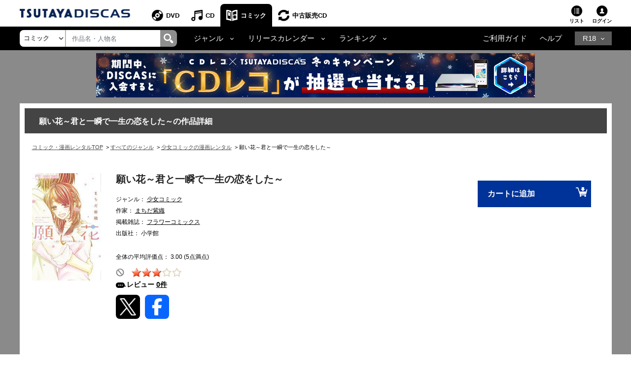

--- FILE ---
content_type: text/html;charset=Windows-31J
request_url: https://movie-tsutaya.tsite.jp/netdvd/comic/comicConf.do?id=9784091395207&ta16x=x2
body_size: 21075
content:


















<!DOCTYPE html PUBLIC "-//W3C//DTD XHTML 1.0 Transitional//EN" "http://www.w3.org/TR/xhtml1/DTD/xhtml1-transitional.dtd">
<html xmlns="http://www.w3.org/1999/xhtml" lang="ja" xml:lang="ja">
<head>
	<!-- webtru tag START-->
<script src="https://cmp.datasign.co/v2/db111e5a69/cmp.js" async></script>
<!-- webtru tag END-->

	







<!-- Google Tag Manager -->
<script>(function(w,d,s,l,i){w[l]=w[l]||[];w[l].push({'gtm.start':
new Date().getTime(),event:'gtm.js'});var f=d.getElementsByTagName(s)[0],
j=d.createElement(s),dl=l!='dataLayer'?'&l='+l:'';j.async=true;j.src=
'https://www.googletagmanager.com/gtm.js?id='+i+dl;f.parentNode.insertBefore(j,f);
})(window,document,'script','dataLayer','GTM-PBSGJZH');</script>
<!-- End Google Tag Manager -->

	<meta name="viewport" content="width=device-width"/>
	


<meta http-equiv="X-UA-Compatible" content="IE=edge"/>



<link rel="shortcut icon" href="/common/images/favicon.ico">
<link rel="apple-touch-icon" href="/common/images/homeicon.png">


	<meta http-equiv="pragma" content="no-cache" />
	<meta http-equiv="cache-control" content="no-cache" />
	<meta http-equiv="expires" content="0" />
	<meta http-equiv="Content-Type" content="text/html; charset=Windows-31J" />
	<meta http-equiv="Content-Style-Type" content="text/css" />
	<meta http-equiv="Content-Script-Type" content="text/javascript" />
	<meta http-equiv="Content-Language" content="ja" />
	
		
		
		<link rel="canonical" href="https://movie-tsutaya.tsite.jp/netdvd/comic/comicConf.do?id=9784091395207"/>
	
	
	
	
	
	
	
	
        <title>願い花～君と一瞬で一生の恋をした～ | 宅配コミックレンタルのTSUTAYA DISCAS</title>
    
	
	<meta name="Robots" content="index,follow" />
	<meta name="copyright" content="Copyright(C)2010 TSUTAYA-DISCAS Co.,Ltd. All rights reserved." />
	<meta name="Keywords" content="コミック,まんが,漫画,宅配コミック,レンタル,ツタヤ,tsutaya,discas,つたや,ツタヤディスカス,tsutaya discas" />
	
	
	
	
	
	
		
			<meta property="og:title" content="願い花～君と一瞬で一生の恋をした～"/>
            <meta name="twitter:title" content="願い花～君と一瞬で一生の恋をした～"/>
		
		<meta property="og:type" content="comic"/>
		<meta property="og:url"
		content="https://movie-tsutaya.tsite.jp/netdvd/comic/comicConf.do?id=9784091395207&amp;ta16x=x2"/>
		
			
			
			<meta property="og:image" content="https://www.discas.net/img/comic_jacket/core/978/409/139/520/9784091395207_1MX.jpg"/>
            <meta name="twitter:image" content="https://www.discas.net/img/comic_jacket/core/978/409/139/520/9784091395207_1MX.jpg" />
		
		<meta property="fb:app_id" content="525148320835122"/>
		<meta property="og:site_name" content="ツタヤディスカス/TSUTAYA DISCAS - 宅配DVDレンタル"/>
		<meta property="og:locale" content="ja_JP"/>
		<meta name="twitter:card" value="summary"/>
	
	
		
		
	
	
	
	
	
	
	
	
	
	
	<meta name="Description" content="「願い花～君と一瞬で一生の恋をした～」を楽しむならTSUTAYA DISCAS。ツタヤの宅配コミック・漫画レンタルサービスです。1冊99円（税込）～レンタルOK！ご自宅までお届け、月会費無料。レンタル期間は20泊21日。" />
	
	<meta name="author" content="TSUTAYA-DISCAS Co.,Ltd." />
	
		<script src="//ajax.googleapis.com/ajax/libs/jquery/1.11.0/jquery.min.js"></script>
		<script>window.jQuery || document.write('<script src="/cosmo_common/scripts/lib/jquery-1.11.0.min.js"><\/script>')</script>
		<script src="/js/cosmo_common/scripts/ua.js"></script>
		<script src="/js/cosmo_common/scripts/common.js"></script>
		<script src="/js/common/scripts/common.js"></script>
		<script type="text/javascript" src="//img.discas.net/js/dis_common/rating_disp_control.js"></script>
	
	<link rel="alternate" media="handheld" href="http://di.tsutaya.co.jp/mobile/top.do" />
	<script type="text/javascript" src="/js/common.js"></script>

	<meta name="viewport" content="width=device-width initial-scale=1.0,maximum-scale=1.0"/>
<link rel="stylesheet" href="/css/discas/css/font-awesome-5.14.0/css/all.min.css"/>
<link rel="stylesheet" href="https://www.discas.net/netdvd/css/discas/css/bootstrap-4.5.0.min.css"/>
<link rel="stylesheet" href="https://www.discas.net/netdvd/css/discas/css/common.css?20251905"/>

<script src="https://www.discas.net/netdvd/js/discas/js/dis_library/jquery-3.5.1.slim.min.js"></script>
<script src="https://www.discas.net/netdvd/js/discas/js/dis_library/jquery-3.4.1.js"></script>
<script src="https://www.discas.net/netdvd/js/discas/js/dis_library/popper-1.16.0.min.js"></script>
<script src="https://www.discas.net/netdvd/js/discas/js/dis_library/bootstrap-4.5.0.min.js"></script>

	<link rel="stylesheet" href="https://cdnjs.cloudflare.com/ajax/libs/slick-carousel/1.9.0/slick.min.css"/>
	<link rel="stylesheet" href="https://www.discas.net/netdvd/css/discas/css/comic/header.css"/>
	<link rel="stylesheet" href="https://www.discas.net/netdvd/css/discas/css/comic/detail.css?20251009" charset="utf-8"/>
	<link rel="stylesheet" href="https://www.discas.net/netdvd/css/discas/css/comic/detail_new.css?20220315" charset="utf-8"/>
	<link rel="stylesheet" href="https://www.discas.net/netdvd/css/discas/css/social_share.css?20251009" type="text/css"/>
	<link rel="stylesheet" href="https://www.discas.net/netdvd/css/discas/css/slide/slide_product_mobile.css?20210825"/>
	<link rel="stylesheet" href="https://www.discas.net/netdvd/css/discas/css/slide/slide_product_recommend_comic.css?20250326"/>
	

	
	<!--DTM code-->
	<script src="//assets.adobedtm.com/40defd2cdf45659cd32357d7ba8e987a7d4d2e3b/satelliteLib-c114bcfc19b0893b7aa2dca01e914c7aa01598d0.js"></script>
	<!--/DTM code-->

	

	<!-- js for rating SP-->
	<script src="https://www.discas.net/netdvd/js/discas/js/mobile.js"></script>
	<script src="https://www.discas.net/netdvd/js/discas/js/jquery.rateit.min.js"></script>
	<script src="https://www.discas.net/netdvd/js/discas/js/comic/rating.js"></script>
	<script src="https://www.discas.net/netdvd/js/discas/js/mobile-rateit-new.js"></script>
	<!-- rToaster -->
		<script type="text/javascript">
		  var rt_data = {
		    user_id: "",
	    	// 閲覧情報の学習
	    	track_item_code: "0700220572",
	    	// カテゴリフィルタ
	    	recommend_category: [
				"少女コミック",
				"小学館少女",
				"未分類",
				"旧作",
				""
			]
		  };
		</script>
		<script type="text/javascript">!function(r,t,j,s){(j=r.createElement(t)).type="text/javascript",
			j.async=!0,j.charset="utf-8",j.src="//js.rtoaster.jp/RTA-274f-3a8fc2e5c4b9/rt.js",
			(s=r.getElementsByTagName(t)[0]).parentNode.insertBefore(j,s)
			}(document,"script")</script>
</head>




	
	




















    
    

    
    

    
    

    
    

    
    

    
    

    
    

    
    
    
    
    
    
    
    
    
    
    
    
    
    
    
    
    
    
    
    
    
    
    

    
    
    

    
    
        
        
        
    


    
    
    
    
    
    
    
       
    
    
    
    
    
    
    
    
    
    
      
    
    
    
    
    
    
    
    
	
	
    
	
	
	
	
    
    
    
    
    
    
    
    
    
    
    
    
    
    
    
    
    
    
    
    
    
    
    
    
    
    
    

    
    

    
    

    
    


    
    

    
    
    
    
    
    

    
    
    
    

    
    
    
    
    
    
    

    
    
    
    
    
    
    
    

    
    
    
    
    
    
    
    

        
    

    
    

    
    
    


    
    
    
    
    
    
    
    
    
    
    
    
    
    
    
    


    
    
    
    

    
    
    
    
    
    
    

    
    

    
    

    
    

    
    

    
    

    
    

    
    

    
    

    
    
    

    


<body>
	<!-- Google Tag Manager (noscript) -->
<noscript><iframe src="https://www.googletagmanager.com/ns.html?id=GTM-PBSGJZH"
height="0" width="0" style="display:none;visibility:hidden"></iframe></noscript>
<!-- End Google Tag Manager (noscript) -->
	<div class="layout-body">
		
		




 <input type="hidden" name="isUseNewDheader" value="true" />
 <input type="hidden" name="isAlliance" value="false" />
 
 
 	






















<script type="text/javascript">
	var objGA4CdTrailer = {event:'header_reusecd_reusecd'};
	var objGA4AdlTrailer = {event:'header_reusecd_reuser18'};
</script>


<link rel="stylesheet" href="https://www.discas.net/netdvd/css/reuse/style_07.css?20240904" type="text/css" />
<link rel="stylesheet" href="https://www.discas.net/netdvd/css/reuse/style_09.css" type="text/css" />


<!-- CSS for ALert sizeWishlistItems -->
<link rel="stylesheet" href="https://www.discas.net/netdvd/css/discas/css/alert_wishlist.css?20250924">

<link rel="stylesheet" charset="utf8" href="/css/discas/css/slick-1.5.9/slick-theme.min.css" type="text/css">
<link rel="stylesheet" charset="utf8" href="/css/discas/css/slick-1.5.9/slick.min.css" type="text/css">

<link rel="apple-touch-icon-precomposed" href="https://www.discas.net/apple-touch-icon-precomposed.png"/>

<!-- Css for header new -->
<link rel="stylesheet" href="https://www.discas.net/netdvd/css/discas/css/top/header_new.css?20251119" type="text/css">
<noscript>
	<div class="c_noscript">
		<div class="c_inner">このサイトはjavascriptを使用しています。javascriptをOnにしてサイトをご覧いただくようにお願いいたします。</div>
	</div>
</noscript>
<header class="td-header normal">
	<section id="headerNavbar1" data-navid="tsutaya" data-siteid="movie" data-internal="1" data-hide-adult="1" data-collapsed="0" class="dropdown dropdown-hover-mobile header-user_tnav wrsp-wrap">
		<!-- Remove servicer menu in header top left SP view -->
	</section>
	
		<div class="td-header_inner_wrapper">
			<div class="td-header_inner">
				
					<!-- Logo-->
					
						
							<p class="logo">
								<a href="https://movie-tsutaya.tsite.jp/netdvd/dvd/top.do"><img src="/images/discas/header-footer/logo-discas.png" alt="TSUTAYA DISCAS ロゴ"></a>
							</p>
						
					
				
				<!-- Bootstrap Collapse - PC-->
					
						













	<nav class="td-header_nav">
		<ul>
			<li class="--dvd">
				<a href="https://movie-tsutaya.tsite.jp/netdvd/dvd/top.do" title="DVD・ブルーレイ">DVD</a>
			</li>
			<li class="--cd">
				<a href="https://movie-tsutaya.tsite.jp/netdvd/cd/top.do" title="CD">CD</a>
			</li>
			<li class="--comic --current
">
				<a href="https://movie-tsutaya.tsite.jp/netdvd/topComic.do" class="header-menu-item" title="コミック">コミック</a>
			</li>        
			<li class="--reuse">
				<a href="https://movie-tsutaya.tsite.jp/netdvd/reuseCd/topCd.do" title="中古販売CD" onclick="executeEventOnlyGATag(objGA4CdTrailer)">中古販売CD</a>
			</li>
			<!-- Make the same logic show R18 icon from PC view to SP view --> 
			
				<li class="--other">
					<a href="http://movie.tsutaya-adult.com/netdvd/adl/top.do" title="R18">R18</a>
				</li>
			
		</ul>
	</nav>


					
				<div class="td-header_helper">
					<ul>
						
							<li class="--list">
							
								
									<a href="https://movie-tsutaya.tsite.jp/netdvd/comic/rentalCart.do">リスト<i id="alertWishlistIcon" class="fa fa-exclamation" style="color:red; display:none;" aria-hidden="true"></i></a>
								
							
							</li>
						
					
						
						<li class="--login">
							
















	
			<div class="td-header_helper_login">
				<a class="js-toggle">ログイン</a>
				<div class="td-header_helper_inner --login js-toggle-box">
					<form name="GoodsTopForm" method="post" action="https://www.discas.net/netdvd/smtN.do?pT=0&sc_int=movie_cmc_header_login&amp;pT=0" style="margin-bottom: 0px;" id="topLoginLink">
						<input type="hidden"  name="headerLogin" value="1" />
						<input type="hidden"  name="prevLoginUrl" value="/comic/comicConf.do" />
						<input type="hidden"  name="prevLoginParam" value="id=9784091395207&amp;ta16x=x2" />
					</form>
					<ul class="td-header_helper_login-btn">
						<li class="--regist">
							
								<a href="https://www.discas.net/netdvd/entrance/campaign257.html">会員登録</a>
							
						</li>
						<li class="--login"><a href="javascript:void(0);" onclick="document.getElementById('topLoginLink').submit();">ログイン</a></li>
					</ul>
					
<link rel="stylesheet" href="https://www.discas.net/netdvd/css/discas/css/app_download/app_download.css"/>

				</div>
			</div>
	

						</li>
					</ul>
				</div>
			</div>
		</div>
		<!-- Comment user popup default -->
	
	<div class="td-header_bottom_wrapper">
		<div class="td-header_bottom">
			
				
					
						

















<script>
	// Get element (using querySelector to get both IDs)
	function getSearchBoxElement() {
		return document.getElementById('search-box') || document.getElementById('search-box-sp');
	}
	
	// Function to change ID based on screen size
	function updateSearchBoxId() {
		 const ele = getSearchBoxElement();
		 
		 if (!ele) {
			return; // Check if element exists
		 }
		 
		 if (window.innerWidth >= 992) {
			// PC View: change to id="search-box"
			if (ele.id !== 'search-box') {
				ele.id = 'search-box';
			}
		 } else {
			// SP View: change to id="search-box-sp"
			if (ele.id !== 'search-box-sp') {
				ele.id = 'search-box-sp';
			}
		 }
	}
	
	// Wait for DOM to be fully loaded before running
	if (document.readyState === 'loading') {
		document.addEventListener('DOMContentLoaded', updateSearchBoxId);
	} else {
		// DOM already loaded
		updateSearchBoxId();
	}
	
	// Run when window is resized
	window.addEventListener('resize', updateSearchBoxId);
</script>
<div class="td-header_search">
	<select id="dropdown-types" class="form-control float-left">
		
			<option value="goodsdvd" >DVD</option>
			<option value="goodscd" >CD</option>
			<option value="goodscmc" selected
>コミック</option>
			<option value="goodsreusecd" >中古販売CD</option>
		
	</select>
	<div class="td-header_search_box">
		<input type="text" class="form-control my-0 py-1" value="" name="k" id="search-box" onkeydown="if(event.keyCode == 13){searchKeyWordDo();}" placeholder="作品名・人物名">
		<div class="input-group-append">
			<a style="text-decoration: none; cursor: pointer;" class="link-search-header" onclick="searchKeyWordDo();">
				<span class="icon_search"><img src="/images/discas/header-footer/icon-search.png" alt="検索"/></span>
			</a>
		</div>
	</div>
</div>

					
					













<script type="text/javascript">
	var objGA4Trailer = {event:'header_reusecd_reuser18'};
</script>
<div class="td-header_bottom_nav">
	<!-- Collapse -->
		<ul>
			
			 

			
			 

			
			 

			
			 

			
			 


			
			
				<li class="nav-item dropdown">
					<a id="navbarDropdownMenuLinkGenreComic" href="#" role="button" data-toggle="dropdown" aria-haspopup="true" aria-expanded="false" data-target='{"classDropdownMenu":"dropdown-toggle-1","classMenu":"dropdown-menu-1"}' class="js-toggle">ジャンル</a>
					<div aria-labelledby="navbarDropdownMenuLinkGenreComic" class="td-header_dropdown --genre js-toggle-box">
 					<button class="td-header_close js-toggle-close"><img src="/images/discas/images/common/btn-close.png" alt="Image"></button>
						<div class="td-header_dropdown_column">
							<ul>
								<li><a href="https://movie-tsutaya.tsite.jp/netdvd/comic/searchComic.do?g=01%2B%25E3%2582%25AD%25E3%2583%2583%25E3%2582%25BA%25E3%2582%25B3%25E3%2583%259F%25E3%2583%2583%25E3%2582%25AF">キッズコミック</a></li>
								<li><a href="https://movie-tsutaya.tsite.jp/netdvd/comic/searchComic.do?g=11%2B%25E5%25B0%2591%25E5%25A5%25B3%25E3%2582%25B3%25E3%2583%259F%25E3%2583%2583%25E3%2582%25AF" title="少女コミック">少女コミック</a></li>
								<li>
									<a href="https://movie-tsutaya.tsite.jp/netdvd/comic/searchComic.do?g=15%2B%25E3%2583%25AC%25E3%2583%2587%25E3%2582%25A3%25E3%2583%25BC%25E3%2582%25B9%25E3%2582%25B3%25E3%2583%259F%25E3%2583%2583%25E3%2582%25AF" title="レディースコミック">レディースコミック</a>
								</li>
								<li>
									<a href="https://movie-tsutaya.tsite.jp/netdvd/comic/searchComic.do?g=17%2B%25E3%2583%259C%25E3%2583%25BC%25E3%2582%25A4%25E3%2582%25BA%25E3%2583%25A9%25E3%2583%2596%25E3%2582%25B3%25E3%2583%259F%25E3%2583%2583%25E3%2582%25AF" title="ボーイズラブコミック">ボーイズラブコミック</a>
								</li>
								<li>
									<a href="https://movie-tsutaya.tsite.jp/netdvd/comic/searchComic.do?g=21%2B%25E5%25B0%2591%25E5%25B9%25B4%25E3%2582%25B3%25E3%2583%259F%25E3%2583%2583%25E3%2582%25AF" title="少年コミック">少年コミック</a>
								</li>
								<li>
									<a href="https://movie-tsutaya.tsite.jp/netdvd/comic/searchComic.do?g=25%2B%25E9%259D%2592%25E5%25B9%25B4%25E3%2582%25B3%25E3%2583%259F%25E3%2583%2583%25E3%2582%25AF" title="青年コミック">青年コミック</a>
								</li>
								<li>
									<a href="https://movie-tsutaya.tsite.jp/netdvd/comic/searchComic.do?g=35%2B%25E3%2582%25B5%25E3%2583%2596%25E3%2582%25AB%25E3%2583%25AB%25E3%2582%25B3%25E3%2583%259F%25E3%2583%2583%25E3%2582%25AF" title="サブカルコミック">サブカルコミック</a>
								</li>
								<li>
									<a href="https://movie-tsutaya.tsite.jp/netdvd/comic/searchComic.do?g=42%2B%25E3%2582%25B3%25E3%2583%259F%25E3%2583%2583%25E3%2582%25AF%25E3%2582%25A8%25E3%2583%2583%25E3%2582%25BB%25E3%2582%25A4" title="コミックエッセイ">コミックエッセイ</a>
								</li>
								<li>
									<a href="https://movie-tsutaya.tsite.jp/netdvd/comic/searchComic.do?g=44%2B%25E3%2582%25AF%25E3%2583%25A9%25E3%2582%25B7%25E3%2583%2583%25E3%2582%25AF%25E3%2582%25B3%25E3%2583%259F%25E3%2583%2583%25E3%2582%25AF" title="クラシックコミック">クラシックコミック</a>
								</li>
								<li>
									<a href="https://movie-tsutaya.tsite.jp/netdvd/comic/searchComic.do?g=99%2B%25E3%2581%259D%25E3%2581%25AE%25E4%25BB%2596" title="その他">その他</a>
								</li>
							</ul>
							<ul>
								<li>
									<a href="https://movie-tsutaya.tsite.jp/netdvd/comic/searchComic.do?g=81%2B%25E7%2595%25B0%25E4%25B8%2596%25E7%2595%258C%25EF%25BC%2588%25E7%2594%25B7%25E6%2580%25A7%25EF%25BC%2589" title="異世界（男性）">異世界（男性）</a>
								</li>
								<li>
									<a href="https://movie-tsutaya.tsite.jp/netdvd/comic/searchComic.do?g=83%2B%25E7%2595%25B0%25E4%25B8%2596%25E7%2595%258C%25EF%25BC%2588%25E5%25A5%25B3%25E6%2580%25A7%25EF%25BC%2589" title="異世界（女性）">異世界（女性）</a>
								</li>
								<li>
									<a href="https://movie-tsutaya.tsite.jp/netdvd/comic/searchComic.do?g=55%2B%25E5%259B%259B%25E3%2582%25B3%25E3%2583%259E%25E3%2582%25B3%25E3%2583%259F%25E3%2583%2583%25E3%2582%25AF" title="四コマコミック">四コマコミック</a>
								</li>
								<li>
									<a href="https://movie-tsutaya.tsite.jp/netdvd/comic/searchComic.do?g=65%2B%25E3%2582%25B2%25E3%2583%25BC%25E3%2583%25A0%25E3%2582%25B3%25E3%2583%259F%25E3%2583%2583%25E3%2582%25AF" title="ゲームコミック">ゲームコミック</a>
								</li>
								<li>
									<a href="https://movie-tsutaya.tsite.jp/netdvd/comic/searchComic.do?g=71%2B%25E6%2584%259B%25E8%2594%25B5%25E7%2589%2588%25E3%2583%25BB%25E5%25AE%258C%25E5%2585%25A8%25E7%2589%2588" title="愛蔵版・完全版">愛蔵版・完全版</a>
								</li>
								<li><a href="https://movie-tsutaya.tsite.jp/netdvd/comic/searchComic.do?g=75%2B%25E3%2582%25A4%25E3%2583%25A9%25E3%2582%25B9%25E3%2583%2588%25E9%259B%2586%25E3%2583%25BB%25E7%2594%25BB%25E9%259B%2586" title="イラスト集・画集">イラスト集・画集</a></li>
								<li><a href="https://movie-tsutaya.tsite.jp/netdvd/comic/searchComic.do?g=80%2B%25E3%2582%25A2%25E3%2583%258B%25E3%2583%25A1%25E9%2596%25A2%25E9%2580%25A3" title="アニメ関連">アニメ関連</a></li>
								<li><a href="https://movie-tsutaya.tsite.jp/netdvd/comic/searchComic.do?g=85%2B%25E3%2582%25B3%25E3%2583%259F%25E3%2583%2583%25E3%2582%25AF%25E6%2596%2587%25E5%25BA%25AB" title="コミック文庫">コミック文庫</a></li>
								<li><a href="https://movie-tsutaya.tsite.jp/netdvd/comic/searchComic.do?g=91%2B%25E5%25BB%2589%25E4%25BE%25A1%25E7%2589%2588" title="廉価版">廉価版</a></li>
							</ul>
 						</div>
					</div>
				</li>
				<li class="nav-item dropdown">
					<a id="navbarDropdownMenuLinkRelease" href="#" role="button" data-toggle="dropdown" aria-haspopup="true" aria-expanded="false" data-target='{"classDropdownMenu":"dropdown-toggle-2","classMenu":"dropdown-menu-2"}' class="js-toggle"">リリースカレンダー</a>
					<div aria-labelledby="navbarDropdownMenuLinkRelease" class="td-header_dropdown js-toggle-box">
 					<button class="td-header_close js-toggle-close"><img src="/images/discas/images/common/btn-close.png" alt="Image"></button>
						<ul>
							












	
<li><a href="https://www.discas.net/components/comic-rental/releaseCalendar2511.html?sc_int=movie_cmc_header_calendar_area_top" title="2025&#24180;11&#26376;&#12522;&#12522;&#12540;&#12473;&#12459;&#12524;&#12531;&#12480;&#12540;">2025&#24180;11&#26376;&#12522;&#12522;&#12540;&#12473;&#12459;&#12524;&#12531;&#12480;&#12540;</a></li><li><a href="https://www.discas.net/components/comic-rental/releaseCalendar2512.html?sc_int=movie_cmc_header_calendar_area_middle" title="2025&#24180;12&#26376;&#12522;&#12522;&#12540;&#12473;&#12459;&#12524;&#12531;&#12480;&#12540;">2025&#24180;12&#26376;&#12522;&#12522;&#12540;&#12473;&#12459;&#12524;&#12531;&#12480;&#12540;</a></li><li><a href="https://www.discas.net/components/comic-rental/releaseCalendar2601.html" title="2026&#24180;1&#26376;&#12522;&#12522;&#12540;&#12473;&#12459;&#12524;&#12531;&#12480;&#12540;">2026&#24180;1&#26376;&#12522;&#12522;&#12540;&#12473;&#12459;&#12524;&#12531;&#12480;&#12540;</a></li>
 						</ul>
					</div>
				</li>
				<li class="nav-item dropdown">
					<a id="navbarDropdownMenuLinkRanking" href="#" role="button" data-toggle="dropdown" aria-haspopup="true" aria-expanded="false" data-target='{"classDropdownMenu":"dropdown-toggle-3","classMenu":"dropdown-menu-3"}' class="js-toggle"">ランキング</a>
					<div aria-labelledby="navbarDropdownMenuLinkRanking" class="td-header_dropdown js-toggle-box ">
 					<button class="td-header_close js-toggle-close"><img src="/images/discas/images/common/btn-close.png" alt="Image"></button>
						<ul>
							<li><a href="https://movie-tsutaya.tsite.jp/netdvd/comic/comicRanking.do?page=1&rankID=1" title="">週間総合ランキング</a></li>
							<li><a href="https://movie-tsutaya.tsite.jp/netdvd/comic/comicRanking.do?page=1&rankID=2" title="">月間総合ランキング</a></li>
							<li><a href="https://movie-tsutaya.tsite.jp/netdvd/comic/comicRanking.do?page=1&rankID=3&genreID=21" title="">ジャンル別ランキング</a></li>
						</ul>
					</div>
				</li>
			 

			
			 

			
			
		</ul>
</div>
<div class="td-header_bottom_helper nav-link">		
		<ul>
			<li class="guide">
				
					
						<a href="https://www.discas.net/netdvd/dcp/guide/top.html?pT=0">ご利用ガイド</a>
					
				
			</li>
			<li class="help">
				<a href="https://ssl.help.tsite.jp/?site_domain=qa-discas">ヘルプ</a>
			</li>
			
			
				<li class="--other">
					<a id="navbarDropdownMenuLinkR18" class="js-toggle" href="#" role="button" data-toggle="dropdown" aria-haspopup="true" aria-expanded="false" data-target='{"classDropdownMenu":"dropdown-toggle-r18","classMenu":"dropdown-menu-r18"}'>R18</a>
					<div aria-labelledby="navbarDropdownMenuLinkR18" class="td-header_dropdown --r18 js-toggle-box">
					<button class="td-header_close js-toggle-close"><img src="/images/discas/images/common/btn-close.png" alt="Image"></button>
					<ul>
						<li>
							
								<a href="https://movie.tsutaya-adult.com/netdvd/adl/top.do" title="R18 宅配レンタル">R18 宅配レンタル</a>
							
						</li>
						<li>
							
								<a href="https://a.discastv.jp/">R18 動画配信</a>
							
						</li>
						<li>
							<a href="https://movie.tsutaya-adult.com/netdvd/reuseAdl/topAdl.do" title="R18 中古販売" onclick="executeEventOnlyGATag(objGA4Trailer)">R18 中古販売</a>
						</li>
						<li>
							
								<a class="head_search-menu_content-btn" href="https://www.discas.net/components/entrance/adult_planlist/?sc_int=adult_header_nav_plan&pT=1">
									<img src="https://movie-tsutaya.tsite.jp/images/discas/images/common/logo_adult_new_ttv.svg?20251120" alt="TSUTAYA R18"><span>新規登録はこちら</span>
								</a>
							
						</li>
					</ul>
					</div>
				</li>
			
		</ul>
</div>

				
			
		</div>
		
			<script type="text/javascript">
				$(document).ready(function() {
					$(".layout-body .banner-mobile img").click(function() {
						executeBannerGATag(this.getAttribute("alt") || "");
					});
				});
			</script>
			<div class="banner-mobile">
				
























































    
    
    












	
	
	
	
	
	
	
	
	
	
	
	
	
	

	
	
	
	
	
	
	
	
	
	
    
        
    
	
	
	
	

	
	
	
	

	
	
	
	
	











	

	
	
	
	

	
		
		
		
		
		
		
		
		
		
		
			
		

		
			
		

		
		
		
		
										
		
			
				<a href="https://www.discas.net/netdvd/redirectAdv.do?id=10630&adPlace=obi.cmc.guest&amp;pT=0" target="_self"><!-- PC用 -->
<a href="https://www.discas.net/components/entrance/reuselp01/?sc_int=movie_dis_obi_reuselp">
<img src="//img.discas.net/library/dis/img/bnr1888/890_90.png" alt="TSUTAYA DISCAS 中古販売 新商品入荷">
</a>
<!-- /PC用 --><br /></a>
			
			

		
	
	
	
	
	











			</div>
		
	</div>
	<!-- [154013] Alert -->
	<div id="alertHeaderWishlistPopup" style="display: none;" class="add-control">
		<div class="action-close">
			<label class="l-closeBtn" onclick="closeAlert();">×</label>
			<div class="l-alartArea">
				<div class="l-alartContents">
					
					<div class="el-text">
						<p>定額リストに2作品以上の登録がないと発送されません。<br class="dp_sp">借りたい作品をリストに追加しましょう。</p>
					</div>
					
				</div>
			</div><!--/l-alartArea-->
		</div>
	</div>
	
	<!--保有クーポンアラート-->
	

	<script type="text/javascript">
	$(document).ready(function(){
		var alertBlockHeader = document.getElementById('alertHeaderWishlistPopup');
		var alertBlockBodyWishlist = document.getElementById('alertBodyWishPopup');
		var alertIcon = document.getElementById('alertWishlistIcon');
		
		
		openCouponAlert();
	});
	</script>

	<script type="text/javascript">
		var contextPathVar = '/netdvd';
		var comicUrlVar = 'http://movie-tsutaya.tsite.jp/netdvd/comic/searchComic.do?k=';
		var serverNameVar = 'www.discas.net';
	</script>
	<script src="https://www.discas.net/netdvd/js/discas/js/dis_common/header_common.js?20251104"></script>
	
	<script type="text/javascript" src="//img.discas.net/js/tags/aa_tag/aa_addListEvent.js?20220214"></script>
</header>


	<script type="text/javascript">
		$(document).ready(function() {
			$(".layout-body .banner-detail img").click(function() {
				executeBannerGATag(this.getAttribute("alt") || "");
			});
		});
	</script>
	<div class="banner-detail">
		<div class="container text-center container-banner">
			
























































    
    
    












	
	
	
	
	
	
	
	
	
	
	
	
	
	

	
	
	
	
	
	
	
	
	
	
    
        
    
	
	
	
	

	
	
	
	

	
	
	
	
	











	

	
	
	
	

	
		
		
		
		
		
		
		
		
		
		
			
		

		
			
		

		
		
		
		
										
		
			
				<a href="https://www.discas.net/netdvd/redirectAdv.do?id=11177&adPlace=obi.cmc.guest&amp;pT=0" target="_self"><!-- PC用 -->
<a href="https://movie-tsutaya.tsite.jp/components/dcp/feature/cdreco_cp/?sc_int=movie_dis_obi_cdreco_cp">
<img src="//img.discas.net/library/dis/img/bnr1895/890_90.jpg" alt="TSUTAYA DISCAS CDレコ プレゼントキャンペーン">
</a>
<!-- /PC用 --><br /></a>
			
			

		
	
	
	
	
	











		</div>
	</div>


	<div style="clear: both" class="clearBoth"></div>

<input type="hidden" name="at" value="20260121050441000" />
<form name="AjaxGoodsInfoParam" style="display:none">
	<input type="hidden" name="shopCode" value="0101" />
	<input type="hidden" name="contextPath" value="/netdvd" />
	<input type="hidden" name="imgRoot" value="/library/dis/img" />
	<input type="hidden" name="authStatus" value="0" />
	<input type="hidden" name="popupEnable" value="1" />
	<input type="hidden" name="popupEnableCookie" value="1" />
	<input type="hidden" name="waitTime1" value="1000" />
	<input type="hidden" name="waitTime2" value="1000" />
</form>

<input type="hidden" name="loginToken" id="loginToken" value="">
<input type="hidden" name="tsutayaPremimum" id="tsutayaPremimum" value="">



<script src="https://www.discas.net/netdvd/js/discas/js/main.js"></script>
<script src="https://www.discas.net/netdvd/js/discas/js/mod_discas_tpl.js?20220909"></script>
<script src="https://www.discas.net/netdvd/js/discas/js/mod_discas_tpl_sp_add2.js?20221125"></script>
<script charset="utf-8" src="https://www.discas.net/netdvd/js/discas/js/hammer.min.js"></script>
<script src="https://www.discas.net/netdvd/js/discas/js/sp.js?20250404" charset="utf-8"></script>
<script src="https://www.discas.net/netdvd/js/discas/js/header_nav2.js"></script>
<script type="text/javascript" src="https://www.discas.net/netdvd/js/discas/js/menu.js?20250404" charset="utf-8"></script>


	<script type="text/javascript" src="https://www.discas.net/netdvd/js/discas/js/dvd_top_page.js" charset="utf-8"></script>
	<script type="text/javascript">$('.header-list').attr('title', 'リストを表示する');</script>


<script language="javascript" type="text/javascript" src="//img.discas.net/js/dis_library/dojo.js"></script>
<script language="javascript" type="text/javascript" src="//img.discas.net/js/dis_library/dojo/io/script.js"></script>
<script type="text/javascript" src="https://www.discas.net/netdvd/js/discas/js/dis_common/executeGA4.js?20241021" charset="utf-8"></script>
<script src="https://www.discas.net/netdvd/js/discas/js/popover_login.js?20240430"></script>
<script src="https://www.discas.net/netdvd/js/discas/js/top/header_new.js?20251117_1" defer></script>


		<div style="clear: both" class="clearBoth"></div>
		<div id="comic_detail">
			<section id="container-comic-detail">
				<div class="main-container">
					<!-- body -->
					
















<script type="text/javascript">
	function checkForm()
	{
		return ProhibitClick2();
	}
	

</script>




















    
    
    

























<input type="hidden" name="error" value="">






<p class="comic-detail-the-first-title">願い花～君と一瞬で一生の恋をした～の作品詳細</p>



























			
			
			
			
				
					
					
					
				
			

<style type="text/css">
.cosmo_comic-breadcum {
	word-break: break-all;
	overflow: auto;
	color: #000;
	margin: 0;
	padding: 0;
	list-style: none;
	font-size: 11px;
	margin-top: 20px;
	line-height: 1.5;
	margin-left: 15px;
}
.cosmo_comic-breadcum::-webkit-scrollbar {
  display: none;
}

.cosmo_comic-breadcum li {
	display: inline;
	margin-right: 3px;
}

.cosmo_comic-breadcum li a {
	color: #444;
	text-decoration: underline;
}

ol.cosmo_comic-breadcum li:before {
	content: " > ";
}

ol.cosmo_comic-breadcum li.home:before {
	content: "";
}


	.cosmo_comic-breadcum {
		margin-bottom: 15px;
	}

</style>

<ol class="cosmo_comic-breadcum cosmo_comic-breadcum-sp">
	
			<li class="home">
				
					<a href="https://movie-tsutaya.tsite.jp/netdvd/topComic.do" >コミック・漫画レンタルTOP</a>
				
			</li>
		
			<li class="">
				
					<a href="https://movie-tsutaya.tsite.jp/netdvd/comic/searchComic.do" >すべてのジャンル</a>
				
			</li>
		
			<li class="">
				
					<a href="https://movie-tsutaya.tsite.jp/netdvd/comic/searchComic.do?g=11%2B%25E5%25B0%2591%25E5%25A5%25B3%25E3%2582%25B3%25E3%2583%259F%25E3%2583%2583%25E3%2582%25AF" >少女コミックの漫画レンタル</a>
				
			</li>
		
			<li class="">
				
					願い花～君と一瞬で一生の恋をした～ 
				
			</li>
		
<!-- /cosmo_comic-breadcum --></ol>





<div id="product-item">
	
	

	<h1 class="title">願い花～君と一瞬で一生の恋をした～</h1>
	<div class="row product-content">
		<div class="col-xs-12 col-sm-12 col-md-12 col-lg-9 left-content">
			<div class="img-product">
			
				
				
				
				
				
				

				<img src="//img.discas.net/img/comic_jacket/core/978/409/139/520/9784091395207_1L.jpg" alt="願い花～君と一瞬で一生の恋をした～">
			
			</div>
			<div class="information item-body">
				<h1 class="comic-detail-title">願い花～君と一瞬で一生の恋をした～</h1>
				

				<div class="icon-new">
					
						
					
				</div>
				<div class="detail-text">
					
					
					
					
					
					
					
					
					

					
					<div class="sub-detail-text">
						<h2 class="comic-detail-detail-information">ジャンル：</h2>
						<p class="comic-detail-info">
							
								
								
								<a href="https://movie-tsutaya.tsite.jp/netdvd/comic/searchComic.do?l=&pl=&t=1&af=&g=11%2B%25E5%25B0%2591%25E5%25A5%25B3%25E3%2582%25B3%25E3%2583%259F%25E3%2583%2583%25E3%2582%25AF" class="change-color">
									少女コミック
								</a>
							
						</p>
					</div>
					

					
					<div class="sub-detail-text">
						<h2 class="comic-detail-detail-information">作家：</h2>
						<p class="comic-detail-info">
							
								
								
									
									
									
									
										<a href="https://movie-tsutaya.tsite.jp/netdvd/comic/searchComic.do?l=&pl=&t=1&af=&a=%25E3%2581%25BE%25E3%2581%25A1%25E3%2581%25A0%25E7%25B4%25AB%25E7%25B9%2594">まちだ紫織</a>
								
								
							
						</p>
					</div>
					

					
					<div class="sub-detail-text">
						<h2 class="comic-detail-detail-information">掲載雑誌：</h2>
						<p class="comic-detail-info">
							
								
								
								<a href="https://movie-tsutaya.tsite.jp/netdvd/comic/searchComic.do?l=&pl=&t=1&af=&p=61&g=11%2B%25E5%25B0%2591%25E5%25A5%25B3%25E3%2582%25B3%25E3%2583%259F%25E3%2583%2583%25E3%2582%25AF&sn=%25E3%2583%2595%25E3%2583%25A9%25E3%2583%25AF%25E3%2583%25BC%25E3%2582%25B3%25E3%2583%259F%25E3%2583%2583%25E3%2582%25AF%25E3%2582%25B9">
									フラワーコミックス
								</a>
							
						</p>
					</div>
					

					
					<div class="sub-detail-text">
						<h2 class="comic-detail-detail-information">出版社：</h2>
						<p class="comic-detail-info">
							
								小学館
							
						</p>
					</div>
					

					<div class="rating">
						
						
						
						
						
						
						
						
						
						



















    <script language="javascript" type="text/javascript" src="https://www.discas.net/netdvd/js/dis_library/dojo.js"></script>
    <script language="javascript" type="text/javascript" src="https://www.discas.net/netdvd/js/dis_library/dojo/io/script.js"></script>
    
    
    
        
    
    
    <input type="hidden" name="at" value="20260121050441000" />



	
	
		
		
		
		
		
			

			
				<p id="rating-summary">
					<span class="p-text-web">全体の平均評価点：&nbsp;<script type="text/javascript">writeTag(createRatingAvgTag('img0700220572_avg','300'));</script> </span>(5点満点)			
				</p>
				<!--もともと<p>があった場所を<div～>に変更しました-->
				<div style="display:inline-block;vertical-align:middle;">
					
					
					
					
					
						
					
					
					
						
						
						
							
						
						
						
						
						
							
						
						
						
							
							
								<script type="text/javascript">
									
									writeTag(createInterestTag_cosmo(
										'interest0700220572_01',
										'0700220572',
										'0',
										'true',
										'/library/dis/img/ic_forbid_off.png',
										'/library/dis/img/ic_forbid_on.png',
										'/netdvd/smtN.do?comic=1&pT=2',
										'/netdvd/webapi/rating/registRating'
									));
									
								</script>
							
							<span class="c_rating_l-img">
								<noscript>
									<img src='//img.discas.net/library/dis/img/ic_evaluation_type_b26.png' />
								</noscript>
								<script>
									
										$(document).ready(function(){
											createRatingTagMb('/library/dis/img/ic_evaluation_type_b26.png', 'img0700220572_0', '0700220572', '', '/netdvd/smtN.do?comic=1&pT=2', '/netdvd/webapi/rating/registRating');
										});	
										imgTag('/library/dis/img/ic_evaluation_type_b26.png', 'img0700220572_0', '0700220572', '', '/netdvd/smtN.do?comic=1&pT=2', '/netdvd/webapi/rating/registRating');
									
								</script>
							</span>
						<!--<script type="text/javascript">writeTag(createRatingAvgTag('img0700220572_avg','300'));</script>点-->
						
						
						
					
					
				</div><!--もともと</p>があった場所-->
				
			
			
		
	


					</div>
					<p class="text-review"><span class="icon-review"> </span><span>レビュー </span><a href="#comic-review">0件</a></p>
                    <div id="social-share-pc" class="social-share-container">
                        <a id="x-share-pc" href="https://twitter.com/intent/tweet?url=https://movie-tsutaya.tsite.jp/netdvd/comic/comicConf.do?id=9784091395207" target="_blank" class="social-share-btn x-share-btn">
                            <img src="/images/discas/images/logo_sns_x.png" alt="X" class="social-share-icon x-icon">
                        </a>
                        <a id="facebook-share-pc" href="https://www.facebook.com/sharer/sharer.php?u=https://movie-tsutaya.tsite.jp/netdvd/comic/comicConf.do?id=9784091395207" target="_blank" class="social-share-btn facebook-share-btn">
                            <img src="/images/discas/images/logo_sns_facebook.png" alt="Facebook" class="social-share-icon facebook-icon">
                        </a>
                    </div>
				</div>
				<div class="detail-text-mb">
					

					
					<div class="sub-detai-text-mb">
						<h2 class="comic-detail-detail-information-mb">作家名：</h2>
						<p class="comic-detail-info-mb">
							
								
								
									
									
									
									
										まちだ紫織
									
								
							
						</p>
					</div>
					

					<div>
						
						
						
						
						
						
						
						
						






















	
	
		
		
			

			
				<!--もともと<p>があった場所を<div～>に変更しました-->
				
					
					
			
					
					
						
					
					
					
						
						
						
						
						
						
						
						
		
						
						
						
						<script type="text/javascript" src="https://www.discas.net/netdvd/js/discas/js/jquery.rateit.min.js"></script>
						<div id="rating-content" class="rating">
				            <div class="rateit" data-rateit-value="2" data-rateit-readonly="true"></div>
				            <a class="rateit-login" href="#" style="display:none;">評価を行う</a>
				            <a class="rateit-popup" href="#rate-window" data-window="modal" style="display:block;">評価を行う</a>
				        </div>
				        <p id="rating-summary">
						<span class="p-text-mobile">全体の平均評価点：&nbsp;<script type="text/javascript">writeTag(createRatingAvgTag('img0700220572_avg','300'));</script></span>
						</p>

                        <div id="social-share-mobile" class="social-share-container mobile">
                            <a id="x-share-mobile" href="https://twitter.com/intent/tweet?url=https://movie-tsutaya.tsite.jp/netdvd/comic/comicConf.do?id=9784091395207" target="_blank" class="social-share-btn x-share-btn mobile">
                                <img src="/images/discas/images/logo_sns_x.png" alt="X" class="social-share-icon x-icon mobile">
                            </a>
                            <a id="facebook-share-mobile" href="https://www.facebook.com/sharer/sharer.php?u=https://movie-tsutaya.tsite.jp/netdvd/comic/comicConf.do?id=9784091395207" target="_blank" class="social-share-btn facebook-share-btn mobile">
                                <img src="/images/discas/images/logo_sns_facebook.png" alt="Facebook" class="social-share-icon facebook-icon mobile">
                            </a>
                        </div>
					
						<div class="fader"></div>
						<div id="rate-window" class="popup">
						    <input type="hidden" name="at" value="1"/>
						    <div class="popup_holder">
						        <div class="sub-title bg-black">
						            <div class="inner">
						                <h2>評価を行う</h2>
						            </div>
						        </div>
						        <div class="a-center">
						            <div class="rateit large" data-rateit-value="2.5" data-rateit-starwidth="41" data-rateit-starheight="41"></div>
						        </div>
						        <ul class="buttons_list_rounded">
						            <li><a class="rateit-confirm" href="#">確定</a></li>
						        </ul>
						        <a class="popup_close" href="#">戻る</a>
						    </div>
						</div>

				<script type="text/javascript">
					$(document).ready(function(){
						// only create first tag
						
							
							
								createRatingTagMb('/library/dis/img/ic_evaluation_type_b26.png', 'img0700220572_0', '0700220572', '0', '/netdvd/smtN.do', '/netdvd/webapi/rating/registRating')
								createRatingAvgTagMb('img0700220572_avg', '300')
							
						
						
						
					});
				</script>
					
					
			
			
		
	

						
						
					</div>

					<div id="season-popup" class="popup popup-product-details">
						<div class="popup_holder">
							<div class="top-popup-holder">
								<p class="comic-detail-multiple-screen-title">マルチスクリーン対応</p>
								<a class="popup_close" href="#">戻る</a>
							</div>
							<p>動画配信対応のTV／レコーダー、スマートフォン、PCに同じIDでログインいただければ、1度の商品購入で、レンタル中の商品なら、全ての端末で視聴ができます。</p>
						</div>
					</div>
				</div>
			</div>
		</div>
		<div class="col-xs-12 col-sm-12 col-md-12 col-lg-3 right-content">
			<div class="btn-buy-container">
				
				
				
					<div class="rent-text"> <b>この商品を都度課金で借りる</b></div>
					
					
					
						
					
					
					
						
					
					
					
						
					
					
					<script type="text/javascript">
						var obj0700220572 = {event:'cart', category:'COMIC',genre_large:'少女コミック', genre_mid:'小学館少女', genre_min:'未分類', titleid:'0700220572'};
					</script>
					
					<div class="btn-buy" onclick="callChildAction(this, '.add-detail-btn');">
						<form name="ComicConfForm" method="post" action="https://movie-tsutaya.tsite.jp/netdvd/comic/comicRentalCart.do?cartflg=1&id=9784091395207&amp;pT=0" class="text-btn" onsubmit="return checkForm()" id="addOne">
							<a class="add-detail-btn" href="#" OnClick="executeRentalBtnGATag(obj0700220572);excuteRtoasterComic('0700220572','/detail_add_cart_web_comic');document.forms['addOne'].submit();_sc.addComicRentalCart(';dcj:9784091395207');return false;" style="color: white;">カートに追加
								<div class="icon-cart"> <img src="/images/discas/images/comic/icon_cart.png" alt="カート"></div>
							</a>
						</form>
					</div>
				
			</div>
		</div>
	</div>	
</div>
<div class="child-container">
	
	
		
	
	
		
	
	















	



	



	

<script type="text/javascript">
	function checkForm2()
	{

		return ProhibitClick2();

	}
</script>

<script type="text/javascript">
	function convertStringToArray(str){	
		var array = str.split(",");
		return array.map(String);
	}
</script>




	
	
		
	
	
		
	
	














    
    

<script type="text/javascript">
 maxcount  =1;			//総明細数

 nowPage   =1;						//現在ページ番号
 setRow    = 20;			//ページ内の明細数
 maxPage   = 1;		//総ページ数
 pageStart = 1 - 1;	//ページ内開始明細番号（iterateでidxをつけているため、0からカウント）
 pageEnd   = 1 - 1 ;	//ページ内終了明細番号 （iterateでidxをつけているため、0からカウント）

 nowSet    = 1;			//現在セット番号
 setNum    = 10;			//セット内のページ数
 maxSet    = 1;		//総セット数
 setStart  = 1 ;		//セット内開始ページ番号 （for文でidxをつけているため、1からカウント）
 setEnd    = 1 ;			//セット内終了ページ番号 （for文でidxをつけているため、1からカウント）

//カーソルが重なったら色を黒に変更
function colorChange(b){

var sel = b.substring(0,2);
var chg = b.replace("uu","");

 //上段ページャーの制御
	 //「<<前へ」は、現在ページが1以外の場合に変更
	if(b== "before" && nowPage != 1){
		var element51 = document.getElementById("before");
		element51.style.color="black";
	//「次へ>>」は、現在ページが最終ページ以外の場合に変更
	}else if(b== "after" && nowPage != maxPage){
		var element52 = document.getElementById("after");
		element52.style.color="black";
	//「...」（次セットへの移動）は、現在セットが最終セット以外の場合に変更
	}else if(b== "setAfter" && nowSet != maxSet){
		var element53 = document.getElementById("setAfter");
		element53.style.color="black";
	//「...」（前セットへの移動）は、現在セットが最終セット以外の場合に変更
	}else if(b== "setBefore" && nowSet != 1){
		var element54 = document.getElementById("setBefore");
		element54.style.color="black";
	//「（数字）」は、現在セットとして表示されていて、かつ、現在ページでない場合に変更
	}else if(setStart <= b && b <= setEnd && b!= nowPage){
	var element55 = document.getElementById("button" + b);
	element55.style.color="black";

  //下段ページャーの制御
	}else if(b== "before_u" && nowPage != 1){
		var element56 = document.getElementById("before_u");
		element56.style.color="black";
	//「次へ>>」は、現在ページが最終ページ以外の場合に変更
	}else if(b== "after_u" && nowPage != maxPage){
		var element57 = document.getElementById("after_u");
		element57.style.color="black";
	//「...」（次セットへの移動）は、現在セットが最終セット以外の場合に変更
	}else if(b== "setAfter_u" && nowSet != maxSet){
		var element58 = document.getElementById("setAfter_u");
		element58.style.color="black";
	//「...」（前セットへの移動）は、現在セットが最終セット以外の場合に変更
	}else if(b== "setBefore_u" && nowSet != 1){
		var element59 = document.getElementById("setBefore_u");
		element59.style.color="black";
	//「（数字）」は、現在セットとして表示されていて、かつ、現在ページでない場合に変更
	}else if(sel == "uu" && setStart <= chg && chg <= setEnd && chg!= nowPage){
	var element5a = document.getElementById("button_u" + chg);
	element5a.style.color="black";
	}

}

//カーソルが離れたら色を戻す
function colorBack(c){
var sel = c.substring(0,2);
var chg = c.replace("uu","");

	//上段ページャーの制御
	//「<<前へ」は、現在ページが1の場合に青色、以外は変更なし
	if(c == "before" && nowPage != 1){
		var element61 = document.getElementById("before");
		element61.style.color="black";
	//「次へ>>」は、現在ページが最終ページ以外の場合に青、以外は変更なし
	}else if(c== "after" && nowPage != maxPage){
			var element62 = document.getElementById("after");
			element62.style.color="black";
	//「...」（次セットへの移動）は、現在セットが最終セット以外の場合に青色、以外は変更なし
	}else if(c== "setAfter" && nowSet != maxSet){
		var element63 = document.getElementById("setAfter");
		element63.style.color="black";
	//「...」（前セットへの移動）は、現在セットが最終セット以外の場合に青色、以外は変更なし
	}else if(c== "setBefore" && nowSet != 1){
		var element64 = document.getElementById("setBefore");
		element64.style.color="black";
	//「（数字）」は、現在セットとして表示されていて、かつ、現在ページでない場合に青色、以外は変更なし
	}else if(setStart <= c && c <= setEnd && c!= nowPage){
		var element65 = document.getElementById("button" + c);
		element65.style.color="black";

  //下段ページャーの制御
	//「<<前へ」は、現在ページが1の場合に青色、以外は変更なし
	}else if(c == "before_u" && nowPage != 1){
		var element66 = document.getElementById("before_u");
		element66.style.color="black";
	//「次へ>>」は、現在ページが最終ページ以外の場合に青、以外は変更なし
	}else if(c== "after_u" && nowPage != maxPage){
			var element67 = document.getElementById("after_u");
			element67.style.color="black";
	//「...」（次セットへの移動）は、現在セットが最終セット以外の場合に青色、以外は変更なし
	}else if(c== "setAfter_u" && nowSet != maxSet){
		var element68 = document.getElementById("setAfter_u");
		element68.style.color="black";
	//「...」（前セットへの移動）は、現在セットが最終セット以外の場合に青色、以外は変更なし
	}else if(c== "setBefore_u" && nowSet != 1){
		var element69 = document.getElementById("setBefore_u");
		element69.style.color="black";
	//「（数字）」は、現在セットとして表示されていて、かつ、現在ページでない場合に青色、以外は変更なし
	}else if(sel == "uu" && setStart <= chg && chg <= setEnd && chg!= nowPage){
		var element6a = document.getElementById("button_u" + chg);
		element6a.style.color="black";
	}



}

 function pagecontrole(a){

//alert(  "更新前情報  " +
//		"\n\n nowSet :" +  nowSet +
//		"\n maxSet :" +  maxSet +
//		"\n setNum :" +  setNum +
//		"\n setStart:" +  setStart +
//		"\n setEnd :" +  setEnd +
//		"\n\n nowPage:" + nowPage +
//		"\n maxPage:" +  maxPage +
//		"\n setRow :" +  setRow +
//		"\n pageStart:" + pageStart +
//		"\n pageEnd:" +  pageEnd
//	);
//


		if (a==1 && maxPage==1) {
			return;
		}


//「<<前へ」押下時の設定
		if(a== "before"){
		//現在セット番号
			if(nowSet == 1){
			//更新なし
			}else if(nowPage == setStart){nowSet = parseInt(nowSet) - 1;
				}else{
				//更新なし
				}
		//セット内開始ページ番号
			setStart = (parseInt(nowSet) - 1) * parseInt(setNum) + 1;
		//セット内終了ページ番号
			setEnd   = parseInt(setStart) + parseInt(setNum) - 1;
		    if (setEnd > maxPage) {setEnd = maxPage;
			}

		//現在ページ番号
			if(nowPage > 1){nowPage = parseInt(nowPage) - 1;
			}else{nowPage = 1;
			}
		//ページ内開始明細番号
			pageStart = (parseInt(nowPage) - 1) * parseInt(setRow);
		//ページ内終了明細番号
			pageEnd   = parseInt(pageStart) + parseInt(setRow) - 1;
			if(pageEnd > maxcount - 1){pageEnd = maxcount - 1;
			}
	}
	//「・・・」(前セットへの移動)の押下時の設定
	if(a== "setBefore"){
		//現在セット番号
			if(nowSet > 1){nowSet = parseInt(nowSet) - 1;
			}else{nowSet = 1;
			}
		//セット内開始ページ番号
			setStart = (parseInt(nowSet) - 1) * parseInt(setNum) + 1;
		//セット内終了ページ番号
			setEnd   = parseInt(setStart) + parseInt(setNum) - 1;
		    if (setEnd > maxPage) {setEnd = maxPage;
			}

		//現在ページ番号
			nowPage = setEnd;
		//ページ内開始明細番号
			pageStart = (parseInt(nowPage) - 1) * parseInt(setRow);
		//ページ内終了明細番号
			pageEnd   = parseInt(pageStart) + parseInt(setRow) - 1;
			if(pageEnd > maxcount - 1){pageEnd = maxcount - 1;
			}

	}

	//「・・・」(次セットへの移動)の押下時の設定
	if(a== "setAfter"){
		//現在セット番号
			if(nowSet < maxSet){nowSet = parseInt(nowSet) + 1;
			}else{nowSet = maxSet;
			}
		//セット内開始ページ番号
			setStart = (parseInt(nowSet) - 1) * parseInt(setNum) + 1;
		//セット内終了ページ番号
			setEnd   = parseInt(setStart) + parseInt(setNum) - 1;
		    if (setEnd > maxPage) {setEnd = maxPage;
			}

		//現在ページ番号
			nowPage = setStart;
		//ページ内開始明細番号
			pageStart = (parseInt(nowPage) - 1) * parseInt(setRow);
		//ページ内終了明細番号
			pageEnd   = parseInt(pageStart) + parseInt(setRow) - 1;
			if(pageEnd > maxcount - 1){pageEnd = maxcount - 1;
			}

	}

	//「次へ>>」の押下時の設定
	if(a== "after"){
		//現在セット番号
			if(nowSet == maxSet){nowSet = maxSet;
			}else{
				if(nowPage == setEnd){nowSet = parseInt(nowSet) + 1;
				}else{
					//更新なし
				}
			}
		//セット内開始ページ番号
			setStart = (parseInt(nowSet) - 1) * parseInt(setNum) + 1;
		//セット内終了ページ番号
			setEnd   = parseInt(setStart) + parseInt(setNum) - 1;
		    if (setEnd > maxPage) {setEnd = maxPage;
			}

		//現在ページ番号
			if(nowPage < maxPage){nowPage = parseInt(nowPage) + 1;
			}else{nowPage = parseInt(maxPage);
			}
		//ページ内開始明細番号
			pageStart = (parseInt(nowPage) - 1) * parseInt(setRow);
		//ページ内終了明細番号
			pageEnd   = parseInt(pageStart) + parseInt(setRow) - 1;
			if(pageEnd > maxcount - 1){pageEnd = maxcount - 1;
			}
	}

	if(a!=="before" &&  a!=="setBefore" && a!=="setAfter" && a!=="after"){
		//現在セット番号
			//更新なし
		//セット内開始ページ番号
			//更新なし
		//セット内終了ページ番号
			//更新なし

		//現在ページ番号
			nowPage = a;
		//ページ内開始明細番号
			pageStart = (parseInt(nowPage) - 1) * parseInt(setRow);
		//ページ内終了明細番号
			pageEnd   = parseInt(pageStart) + parseInt(setRow) - 1;
			if(pageEnd > maxcount - 1){pageEnd = maxcount - 1;
			}

	}

//	alert(  "更新後情報  " +
//			"\n a      :" + a +
//			"\n nowSet :" +  nowSet +
//			"\n maxSet :" +  maxSet +
//			"\n setNum :" +  setNum +
//			"\n setStart:" +  setStart +
//			"\n setEnd :" +  setEnd +
//			"\n\n nowPage:" + nowPage +
//			"\n maxPage:" +  maxPage +
//			"\n setRow :" +  setRow +
//			"\n pageStart:" + pageStart +
//			"\n pageEnd:" +  pageEnd
//		);

//ページャーの設定（文字色、表示・非表示）
	//「<<前へ」の設定　：　常に黒、常に表示
		document.getElementById("before").style.color="black";
		document.getElementById("before_u").style.color="black";

	//「...」(前セットへ移動)の設定　：　現在セット番号が1のとき非表示、それ以外は表示（色は常に黒)

	if(nowSet==1){
		var element30 = document.getElementById("setBefore");
		element30.style.display ='none';
		var element32 = document.getElementById("setBefore_u");
		element32.style.display ='none';
	}else{
		var element30 = document.getElementById("setBefore");
		element30.style.display ='';
		var element32 = document.getElementById("setBefore_u");
		element32.style.display ='';
	}

	//「...」(次セットへ移動)の設定　：　現在セット番号が最大セット番号のとき非表示、それ以外は表示（色は常に黒)
	if(nowSet==maxSet){
		var element31 = document.getElementById("setAfter");
		element31.style.display ='none';
		var element31 = document.getElementById("setAfter_u");
		element31.style.display ='none';
	}else{
		var element31 = document.getElementById("setAfter");
		element31.style.display ='';
		var element31 = document.getElementById("setAfter_u");
		element31.style.display ='';
	}

	//「次へ>>」の設定　:　常に黒、常に表示
		document.getElementById("after").style.color="black";
		document.getElementById("after").style.color="black";

	//「数字部分」の初期設定　：　文字色を全て黒、画面に表示させない、現在ページは背景黒文字色白
	for(i=1;i<=maxPage;i++){
		var element12 = document.getElementById("button" + i);
		var element13 = document.getElementById("button_u" + i);
		element12.style.display = 'none';
		//element12.style.color="black";
		element13.style.display = 'none';
		//element13.style.color="black";
		var element42 = document.getElementById("line" + i);
		var element43 = document.getElementById("line_u" + i);
		element42.style.display = 'none';
		//element42.style.color="black";
		element43.style.display = 'none';
		//element43.style.color="black";
		var element14 = document.getElementById("li" + i);
 		var element15 = document.getElementById("li_u" + i);
		element14.className = '';
		element15.className = '';

	}

	//「数字部分」の設定(現在ページ以外の表示ページ)　：　表示対象のページ数を非表示から表示に切り替え
	for(i=setStart;i<=setEnd;i++){
		var element14 = document.getElementById("button" + i);
		var element15 = document.getElementById("button_u" + i);
		element14.style.display = '';
		element15.style.display = '';
		element14.style.color="black";
		element15.style.color="black";
		if(i!=setEnd){
			var element44 = document.getElementById("line" + i);
			var element45 = document.getElementById("line_u" + i);
			element44.style.display = 'none';
			element45.style.display = 'none';
		}
	}

	//「数字部分」の設定(現在ページ)　：　ページ数の文字色を黒に変更
 	if(a== "setBefore" ){
 		document.getElementById("button" + setEnd).style.color="black";
 		document.getElementById("button_u" + setEnd).style.color="black";
 	}else {
 	 	if(a== "setAfter" ){
 		document.getElementById("button" + setStart).style.color="black";
 		document.getElementById("button_u" + setStart).style.color="black";
	 	}else{
 		document.getElementById("button" + nowPage).style.color="white";
 		document.getElementById("button_u" + nowPage).style.color="white";
 		var element14 = document.getElementById("li" + nowPage);
 		var element15 = document.getElementById("li_u" + nowPage);
 		element14.className = 'current';
 		element15.className = 'current';

 		
 		
 		}
 	}

//タイトル一覧の設定（文字色、表示・非表示）
	//タイトル一覧の状態を非表示に初期化
	for(i=0;i<maxcount;i++){
		var singleTitle = document.getElementById("titleList" + i);
		singleTitle.style.display='none';
	}

	//タイトル一覧の表示を切り替える
	for(i=pageStart;i<=pageEnd;i++){
		var singleTitle = document.getElementById("titleList" + i);
		singleTitle.style.display='';
	}
	var PageF = pageStart + 1;
	var PageT = pageEnd + 1;
	document.getElementById("pageFrTo").innerHTML = PageF + "～" + PageT + "件（" + maxcount + "件中）";

 }

 function getChkflg(){
	 maxcount  =1;
	 check_flg_count= null;

	 for(i=0;i<maxcount;i++){
		var flg =document.getElementById("titleList" + i).checked;
		if(i !=0){
			check_flg_count= check_flg_count+ "," +flg;
		}else{
			check_flg_count = flg;
		}
	 }
	 document.getElementById("checkBox_flg").value = check_flg_count;
 }

function checkForm3(){
	return ProhibitClick2();
}


window.onload=function(){
	pagecontrole('1');
}

function submit(){
	alert(document.getElementbyId('addAll').value);
	return false;
}



</script>

<script type="text/javascript">
	function getSelectedTitleID(){
		maxcount = 1;
		var listTitleID = [];
		var titleid = document.getElementsByName("titleid");
		var cmcid = document.getElementsByName("cmcid");
		for(i = 0; i < maxcount; i++){
			if(cmcid[i].checked == true){
				listTitleID.push(titleid[i].value);
			}
		}
		return listTitleID;
	}
</script>





	



	



	


	
	
	
		<form name="ComicConfForm" method="post" action="https://movie-tsutaya.tsite.jp/netdvd/comic/comicRentalCart.do?cartflg=3&amp;pT=0" onsubmit="return checkForm3()" id="addList">
			<input type="hidden" name="jan" value="9784091395207">
			<input type="hidden" name="single_jan" value="9784091395207">
			<input type="hidden" name="single_chkflg" value="" id="checkBox_flg">

			<h2 class="title-lv2">単巻一覧</h2>
			<div class="container_single_list">
				<nav id="single_list" class="btn-dropdown sub_content_nav navbar navbar-expand-xl footer-help mb-2 active">
					<a data-toggle="collapse" href="#" class="navbar-toggler single_arrow" onclick="openUnitlist()"><span id="unitlist"><h2 class="comic-detail-hide-all-single-volume-list">単巻一覧を全て非表示</h2></span>
						<span style="display: none" class="r_arrow fas fa-chevron-down"></span>
						<span style="display: inline" class="r_arrow fas fa-chevron-up"></span>
					</a>
				</nav>
				<div id="wrapper_single_list" class="wrapper_sub_content">
				<div class="container_list">
				

				<p id="pageFrTo">1～1件(1件中)</p>
				<table id="single_list_tb" class="table">
					<colgroup>
						<col class="c_wid10">
						<col>
						<col class="c_wid10">
					</colgroup>
					<thead id="single_list_th" class="thead-light">
						<tr>
							<th>チェック</th>
							<th>タイトル</th>
							<th>在庫情報	</th>
						</tr>
					</thead>
					<tbody>
						
							<tr id=titleList0 class="item_single_list" >
								<td>
									
										
										<input type="checkbox" style="border-width:0px;" name="cmcid" value="9784091395207" class="check_item">
										<input type="hidden" name="titleid" value="0700220572">
									
								</td>
								
								
								<td class="title_single_list">
									
									
									
									
									
									
									
									
									
											<h3 class="comic-detail-single-volume-list-button"><a href="https://movie-tsutaya.tsite.jp/netdvd/comic/comicConf.do?id=9784091395207">願い花～君と一瞬で一生の恋をした～&nbsp;</a></h3>
									
									
										
									
								</td>
								<td>
								
									
									<img src="//img.discas.net/cosmo_common/images/icon_stock_01.png">
								
								
								</td>
							</tr>
						
					</tbody>
				</table>

				
				<br>
				<div id="container_btn_cart">
					
					<script type="text/javascript">
						var objSingleList = {event:'cart_all', category:'COMIC',genre_large:'少女コミック', genre_mid:'小学館少女', genre_min:'未分類', titleid: '0700220572'};
					</script>
					<div>
						<a href="#" id="btn_cart" OnClick="executeRentalBtnGATag(objSingleList);excuteRtoasterComicMultiple(getSelectedTitleID(), '/detail_add_cart_together_web_comic');document.forms['addList'].submit();_sc.addComicRentalCart(';dcj:'+document.forms['addList'].cmcid.join(',;dcj:'));return false;">まとめてカートに追加する
							<img id="cart" src="/images/discas/images/comic/icon_cart.png" alt="カート">
						</a>
					</div>
				</div>
				</div>
				</div>
			</div>	
		</form>
		<script type="text/javascript">
			var listOpenFlgSingle = 0;
			function openUnitlist(){
				if ( listOpenFlgSingle == 0 ) {
					document.getElementById('unitlist').lastChild.nodeValue = '単巻一覧を全て表示';
					listOpenFlgSingle = 1;
				} else {
					document.getElementById('unitlist').lastChild.nodeValue = '単巻一覧を全て非表示';
					listOpenFlgSingle = 0;
				}
			}
		</script>
	



	<section class="wrapper_cmt_mb footer-mobile">
		<h2 class="detail_title">詳細情報</h2>
		<div class="wrapper_detail">
			<dl class="desc_dd">
				
				
					<dt><h3 class="sub_detail_title">ジャンル</h3></dt>
					<dd>
						
							
							<span >
								
								<a href="https://movie-tsutaya.tsite.jp/netdvd/comic/searchComic.do?l=&pl=&t=1&af=&g=11%2B%25E5%25B0%2591%25E5%25A5%25B3%25E3%2582%25B3%25E3%2583%259F%25E3%2583%2583%25E3%2582%25AF">
									少女コミック
								</a>
							</span>
						
					</dd>
				
				
					<dt><h3 class="sub_detail_title">作家</h3></dt>
					<dd>
						
							
							
								
								
								
								
									<a href="https://movie-tsutaya.tsite.jp/netdvd/comic/searchComic.do?l=&pl=&t=1&af=&a=%25E3%2581%25BE%25E3%2581%25A1%25E3%2581%25A0%25E7%25B4%25AB%25E7%25B9%2594">まちだ紫織</a>
							
							
						
					</dd>
				
				
					<dt><h3 class="sub_detail_title">出版社</h3></dt>
					<dd>
						
							小学館
						
					</dd>
				
			</dl>
		</div>
		<h2 class="comic-detail-user-review-bar">ユーザーレビュー</h2>
		<div class="row row-review-mobile">
			
				
				
				
				
				
				<a href="https://movie-tsutaya.tsite.jp/netdvd/comic/comicReviewForm.do?_r_ap=comic&cartflg=1&id=9784091395207&cccsakuhin=42898529&titleID=0700220572&amp;pT=0" class="a-row-review-mobile"><span id="arow-mb-orange">レビューを書く</span></a>
			
		</div>
		<div id="review-mb1" class="row row-review-mobile">
			<div class="col-6">
				
				<p class="row-review-mobile-text">全0件</p>
			</div>
		</div>
		
		    
		    
		    
		    
		    
		    
		    
		    
		    <a name="searchResult"></a>
		    


















    


<script type="text/javascript">
/*
 *  ネタバレオープン
 */
function openNetabare(idx){

	var openNetabare = 'openNetabare'+idx;
	var txtReviewMain = 'txtReviewMain'+idx;

	document.getElementById(openNetabare).style.display = 'none';
	document.getElementById(txtReviewMain).style.display = 'block';
}
</script>
<script type="text/javascript">
/*
 *  ネタバレオープン
 */
function openNetabaresp(idx){

	var openNetabaresp = 'openNetabaresp'+idx;
	var txtReviewMainsp = 'txtReviewMainsp'+idx;
	var comicdetailtxtReviewMainsp = 'comicdetailtxtReviewMainsp'+idx;

	document.getElementById(openNetabaresp).style.display = 'none';
	document.getElementById(txtReviewMainsp).style.display = 'block';
	document.getElementById(comicdetailtxtReviewMainsp).style.display = 'block';
}
</script>









		    
		
	</section>
	
	<div id="main-list-wrapper-recommend" style="display: none;">
		<div class="package-list-wrapper package-list-wrapper-recommend" id="recommend-detail-comic" style="display: none;">
			<div class="row relative-work-bar">
				<h2 class="title-lv2">こちらの作品もおすすめ</h2>
			</div>
			<div class="row relative-work-bar-mobile">
				<h2 class="detail_title wrapper_cmt_mb">こちらの作品もおすすめ</h2>
			</div>
			<div class="container-fluid mt-5 slider-product">
				<div id="recommend-area" class="slider-recommend">
					<div class="content-recommend-product" id="recommend-detail-comic_1"></div>
					<div class="content-recommend-product" id="recommend-detail-comic_2"></div>
					<div class="content-recommend-product" id="recommend-detail-comic_3"></div>
					<div class="content-recommend-product" id="recommend-detail-comic_4"></div>
					<div class="content-recommend-product" id="recommend-detail-comic_5"></div>
					<div class="content-recommend-product" id="recommend-detail-comic_6"></div>
					<div class="content-recommend-product" id="recommend-detail-comic_7"></div>
					<div class="content-recommend-product" id="recommend-detail-comic_8"></div>
					<div class="content-recommend-product" id="recommend-detail-comic_9"></div>
					<div class="content-recommend-product" id="recommend-detail-comic_10"></div>
					<div class="content-recommend-product" id="recommend-detail-comic_11"></div>
					<div class="content-recommend-product" id="recommend-detail-comic_12"></div>
					<div class="content-recommend-product" id="recommend-detail-comic_13"></div>
					<div class="content-recommend-product" id="recommend-detail-comic_14"></div>
					<div class="content-recommend-product" id="recommend-detail-comic_15"></div>
					<div class="content-recommend-product" id="recommend-detail-comic_16"></div>
					<div class="content-recommend-product" id="recommend-detail-comic_17"></div>
					<div class="content-recommend-product" id="recommend-detail-comic_18"></div>
					<div class="content-recommend-product" id="recommend-detail-comic_19"></div>
					<div class="content-recommend-product" id="recommend-detail-comic_20"></div>
				</div>
			</div>
		</div>
	</div>	
	
	
	














	<h2 class="title-lv2">関連作品</h2>
	<div class="c_unit">
		<div class="c_slider c_js_slider c_slider-col4" data-slider-slides="4" data-slider-loop="false">
			
			
			
			
				
			
			<ul class="c_js_slider-items c_thumb_list_row c_thumb_list_row-col4 c_js_equal_height " data-eh-el="c_thumb_info">
			<!-- <ul class="c_js_slider-items c_thumb_list_row c_thumb_list_row-col4" data-eh-el="c_thumb_info"> -->
				
					<li class="c_js_slider-item">
						<div class="c_thumb_list_row-img">
							<span class="c_thumb_list_row-img_in">
								<a href="/comic/comicDetail.do">
									
									
									
									
									
									
									
									
									
									
									<a href="https://movie-tsutaya.tsite.jp/netdvd/comic/comicConf.do?cccsakuhinCD=40017688">
										<img src="//img.discas.net/img/comic_jacket/core/978/409/136/236/9784091362360_1L.jpg" height="115" width="80" border="0" alt="キス・キス・びねつカンパニー　全1巻（完結）">
									</a>
								</a>
							</span>
						<!-- /c_thumb_list_row-img --></div>
						<div class="c_thumb_list_row-body">
							<div class="c_thumb_info">
								<h3 class="comic-detail-related-good-title">
									
									
									
									
									<a href="https://movie-tsutaya.tsite.jp/netdvd/comic/comicConf.do?cccsakuhinCD=40017688">
										キス・キス・びねつカンパニー　全1巻（完結）
									</a>
								</h3>
								<h4 class="comic-detail-related-good-author">
									
									
									
									
										<a href="https://movie-tsutaya.tsite.jp/netdvd/comic/searchComic.do?l=&pl=&t=1&af=&a=竜山さゆり">
										竜山さゆり
										</a>
									
									
								</h4>
								<ul class="c_list_icon_s">
									<li>
													
									</li>
								</ul>
							<!-- /c_thumb_info --></div>
								
								
								
								
								
								
								
								
								
									
								
								
								
									
								
								
								
									
								
								
								<script type="text/javascript">
									var obj0700026087 = {event:'cart_new', category:'COMIC',genre_large:'少女コミック', genre_mid:'小学館少女', genre_min:'未分類', titleid:'0700026087'};
								</script>
								




















	
	
		
		
			

			
				<!--もともと<p>があった場所を<div～>に変更しました-->
				<div style="display:inline-block;vertical-align:middle;">
				
					
						
					
					
					
					
						
					
					
					
						
						
						
							
						
						
						
						
						
							
							
								












<div style="display:inline-block;vertical-align:bottom;">






	















	
	


    
    
    <script>
        InterestTag('interest0700026087no1', '0700026087', '0', '/library/dis/img/ic_forbid_off.png', '/netdvd/smtN.do?comic=1&pT=2', '/netdvd/webapi/rating/notInterest.do');
    </script>

</div>
							
							<span class="c_rating_l-img">
								<noscript>
									<img src='//img.discas.net/library/dis/img/ic_evaluation_type_b26.png' />
								</noscript>
								<script>
									
										imgTag('/library/dis/img/ic_evaluation_type_b26.png', 'img0700026087_0', '0700026087', '', '/netdvd/smtN.do?comic=1&pT=2', '/netdvd/webapi/rating/registRating');
									
								</script>
							</span>
						<!--<script type="text/javascript">writeTag(createRatingAvgTag('img0700026087_avg','300'));</script>点-->
						
						
						
					
					
				</div><!--もともと</p>があった場所-->
			
			
		
	


								<div class="c_thumb_btn">
								
									<ul>
										<li>
											
											
											<form name="ComicConfForm" method="post" action="https://movie-tsutaya.tsite.jp/netdvd/comic/comicRentalCart.do?cartflg=1&saishinkanFlg=1&id=9784091362360&detailJan=9784091395207&amp;pT=0" onsubmit="return checkForm()" id="add9784091362360">
											
											
											<a href="#" class="c_btn_cart_s" OnClick="executeRentalBtnGATag(obj0700026087);document.forms['add9784091362360'].submit();_sc.addComicRentalCart(';dcj:9784091362360');return false;">最新刊を追加</a>
											
											</form></li>
										<li><a href="https://movie-tsutaya.tsite.jp/netdvd/comic/comicConf.do?id=9784091362360" class="c_btn_cart_s">詳しく見る</a></li>
									</ul>
								<!-- /c_thumb_btn --></div>
						<!-- /c_thumb_list_row-body --></div>
					</li>
				
					<li class="c_js_slider-item">
						<div class="c_thumb_list_row-img">
							<span class="c_thumb_list_row-img_in">
								<a href="/comic/comicDetail.do">
									
									
									
									
									
									
									
									
									
									
									<a href="https://movie-tsutaya.tsite.jp/netdvd/comic/comicConf.do?cccsakuhinCD=40480818">
										<img src="//img.discas.net/img/comic_jacket/core/978/409/137/516/9784091375162_1L.jpg" height="115" width="80" border="0" alt="恋うま～恋するために生まれてきたの～　全6巻（完結）">
									</a>
								</a>
							</span>
						<!-- /c_thumb_list_row-img --></div>
						<div class="c_thumb_list_row-body">
							<div class="c_thumb_info">
								<h3 class="comic-detail-related-good-title">
									
									
									
									
									<a href="https://movie-tsutaya.tsite.jp/netdvd/comic/comicConf.do?cccsakuhinCD=40480818">
										恋うま～恋するために生まれてきたの～　全6巻（完結）
									</a>
								</h3>
								<h4 class="comic-detail-related-good-author">
									
									
									
									
										<a href="https://movie-tsutaya.tsite.jp/netdvd/comic/searchComic.do?l=&pl=&t=1&af=&a=長江朋美">
										長江朋美
										</a>
									
									
								</h4>
								<ul class="c_list_icon_s">
									<li>
													
									</li>
								</ul>
							<!-- /c_thumb_info --></div>
								
								
								
								
								
								
								
								
								
									
								
								
								
									
								
								
								
									
								
								
								<script type="text/javascript">
									var obj0700056354 = {event:'cart_new', category:'COMIC',genre_large:'少女コミック', genre_mid:'小学館少女', genre_min:'未分類', titleid:'0700056354'};
								</script>
								




















	
	
		
		
			

			
				<!--もともと<p>があった場所を<div～>に変更しました-->
				<div style="display:inline-block;vertical-align:middle;">
				
					
						
					
					
					
					
						
					
					
					
						
						
						
							
						
						
						
						
						
							
							
								












<div style="display:inline-block;vertical-align:bottom;">






	















	
	


    
    
    <script>
        InterestTag('interest0700056354no1', '0700056354', '0', '/library/dis/img/ic_forbid_off.png', '/netdvd/smtN.do?comic=1&pT=2', '/netdvd/webapi/rating/notInterest.do');
    </script>

</div>
							
							<span class="c_rating_l-img">
								<noscript>
									<img src='//img.discas.net/library/dis/img/ic_evaluation_type_b26.png' />
								</noscript>
								<script>
									
										imgTag('/library/dis/img/ic_evaluation_type_b26.png', 'img0700056354_1', '0700056354', '', '/netdvd/smtN.do?comic=1&pT=2', '/netdvd/webapi/rating/registRating');
									
								</script>
							</span>
						<!--<script type="text/javascript">writeTag(createRatingAvgTag('img0700056354_avg','300'));</script>点-->
						
						
						
					
					
				</div><!--もともと</p>があった場所-->
			
			
		
	


								<div class="c_thumb_btn">
								
									<ul>
										<li>
											
											
											<form name="ComicConfForm" method="post" action="https://movie-tsutaya.tsite.jp/netdvd/comic/comicRentalCart.do?cartflg=1&saishinkanFlg=1&id=9784091375162&detailJan=9784091395207&amp;pT=0" onsubmit="return checkForm()" id="add9784091375162">
											
											
											<a href="#" class="c_btn_cart_s" OnClick="executeRentalBtnGATag(obj0700056354);document.forms['add9784091375162'].submit();_sc.addComicRentalCart(';dcj:9784091375162');return false;">最新刊を追加</a>
											
											</form></li>
										<li><a href="https://movie-tsutaya.tsite.jp/netdvd/comic/comicConf.do?id=9784091375162" class="c_btn_cart_s">詳しく見る</a></li>
									</ul>
								<!-- /c_thumb_btn --></div>
						<!-- /c_thumb_list_row-body --></div>
					</li>
				
					<li class="c_js_slider-item">
						<div class="c_thumb_list_row-img">
							<span class="c_thumb_list_row-img_in">
								<a href="/comic/comicDetail.do">
									
									
									
									
									
									
									
									
									
									
									<a href="https://movie-tsutaya.tsite.jp/netdvd/comic/comicConf.do?cccsakuhinCD=40965403">
										<img src="//img.discas.net/img/comic_jacket/core/978/409/133/308/9784091333087_1L.jpg" height="115" width="80" border="0" alt="Ｂｏｙ　ｍｅｅｔｓ　ａ　Ｓｐｅｃｉａｌ　Ｇｉｒｌ　全1巻（完結）">
									</a>
								</a>
							</span>
						<!-- /c_thumb_list_row-img --></div>
						<div class="c_thumb_list_row-body">
							<div class="c_thumb_info">
								<h3 class="comic-detail-related-good-title">
									
									
									
									
									<a href="https://movie-tsutaya.tsite.jp/netdvd/comic/comicConf.do?cccsakuhinCD=40965403">
										Ｂｏｙ　ｍｅｅｔｓ　ａ　Ｓｐｅｃｉａｌ　Ｇｉｒｌ　全1巻（完結）
									</a>
								</h3>
								<h4 class="comic-detail-related-good-author">
									
									
									
									
										<a href="https://movie-tsutaya.tsite.jp/netdvd/comic/searchComic.do?l=&pl=&t=1&af=&a=藤井みつる">
										藤井みつる
										</a>
									
									
								</h4>
								<ul class="c_list_icon_s">
									<li>
													
									</li>
								</ul>
							<!-- /c_thumb_info --></div>
								
								
								
								
								
								
								
								
								
									
								
								
								
									
								
								
								
									
								
								
								<script type="text/javascript">
									var obj0700125549 = {event:'cart_new', category:'COMIC',genre_large:'少女コミック', genre_mid:'小学館少女', genre_min:'未分類', titleid:'0700125549'};
								</script>
								




















	
	
		
		
			

			
				<!--もともと<p>があった場所を<div～>に変更しました-->
				<div style="display:inline-block;vertical-align:middle;">
				
					
						
					
					
					
					
						
					
					
					
						
						
						
							
						
						
						
						
						
							
							
								












<div style="display:inline-block;vertical-align:bottom;">






	















	
	


    
    
    <script>
        InterestTag('interest0700125549no1', '0700125549', '0', '/library/dis/img/ic_forbid_off.png', '/netdvd/smtN.do?comic=1&pT=2', '/netdvd/webapi/rating/notInterest.do');
    </script>

</div>
							
							<span class="c_rating_l-img">
								<noscript>
									<img src='//img.discas.net/library/dis/img/ic_evaluation_type_b24.png' />
								</noscript>
								<script>
									
										imgTag('/library/dis/img/ic_evaluation_type_b24.png', 'img0700125549_2', '0700125549', '', '/netdvd/smtN.do?comic=1&pT=2', '/netdvd/webapi/rating/registRating');
									
								</script>
							</span>
						<!--<script type="text/javascript">writeTag(createRatingAvgTag('img0700125549_avg','283'));</script>点-->
						
						
						
					
					
				</div><!--もともと</p>があった場所-->
			
			
		
	


								<div class="c_thumb_btn">
								
									<ul>
										<li>
											
											
											<form name="ComicConfForm" method="post" action="https://movie-tsutaya.tsite.jp/netdvd/comic/comicRentalCart.do?cartflg=1&saishinkanFlg=1&id=9784091333087&detailJan=9784091395207&amp;pT=0" onsubmit="return checkForm()" id="add9784091333087">
											
											
											<a href="#" class="c_btn_cart_s" OnClick="executeRentalBtnGATag(obj0700125549);document.forms['add9784091333087'].submit();_sc.addComicRentalCart(';dcj:9784091333087');return false;">最新刊を追加</a>
											
											</form></li>
										<li><a href="https://movie-tsutaya.tsite.jp/netdvd/comic/comicConf.do?id=9784091333087" class="c_btn_cart_s">詳しく見る</a></li>
									</ul>
								<!-- /c_thumb_btn --></div>
						<!-- /c_thumb_list_row-body --></div>
					</li>
				
					<li class="c_js_slider-item">
						<div class="c_thumb_list_row-img">
							<span class="c_thumb_list_row-img_in">
								<a href="/comic/comicDetail.do">
									
									
									
									
									
									
									
									
									
									
									<a href="https://movie-tsutaya.tsite.jp/netdvd/comic/comicConf.do?cccsakuhinCD=40229448">
										<img src="//img.discas.net/img/comic_jacket/core/978/409/133/485/9784091334855_1L.jpg" height="115" width="80" border="0" alt="恋愛ビタミン　全1巻（完結）">
									</a>
								</a>
							</span>
						<!-- /c_thumb_list_row-img --></div>
						<div class="c_thumb_list_row-body">
							<div class="c_thumb_info">
								<h3 class="comic-detail-related-good-title">
									
									
									
									
									<a href="https://movie-tsutaya.tsite.jp/netdvd/comic/comicConf.do?cccsakuhinCD=40229448">
										恋愛ビタミン　全1巻（完結）
									</a>
								</h3>
								<h4 class="comic-detail-related-good-author">
									
									
									
									
										<a href="https://movie-tsutaya.tsite.jp/netdvd/comic/searchComic.do?l=&pl=&t=1&af=&a=清水真澄">
										清水真澄
										</a>
									
									
								</h4>
								<ul class="c_list_icon_s">
									<li>
													
									</li>
								</ul>
							<!-- /c_thumb_info --></div>
								
								
								
								
								
								
								
								
								
									
								
								
								
									
								
								
								
									
								
								
								<script type="text/javascript">
									var obj0700042110 = {event:'cart_new', category:'COMIC',genre_large:'少女コミック', genre_mid:'小学館少女', genre_min:'未分類', titleid:'0700042110'};
								</script>
								




















	
	
		
		
			

			
				<!--もともと<p>があった場所を<div～>に変更しました-->
				<div style="display:inline-block;vertical-align:middle;">
				
					
						
					
					
					
					
						
					
					
					
						
						
						
							
						
						
						
						
						
							
							
								












<div style="display:inline-block;vertical-align:bottom;">






	















	
	


    
    
    <script>
        InterestTag('interest0700042110no1', '0700042110', '0', '/library/dis/img/ic_forbid_off.png', '/netdvd/smtN.do?comic=1&pT=2', '/netdvd/webapi/rating/notInterest.do');
    </script>

</div>
							
							<span class="c_rating_l-img">
								<noscript>
									<img src='//img.discas.net/library/dis/img/ic_evaluation_type_b26.png' />
								</noscript>
								<script>
									
										imgTag('/library/dis/img/ic_evaluation_type_b26.png', 'img0700042110_3', '0700042110', '', '/netdvd/smtN.do?comic=1&pT=2', '/netdvd/webapi/rating/registRating');
									
								</script>
							</span>
						<!--<script type="text/javascript">writeTag(createRatingAvgTag('img0700042110_avg','300'));</script>点-->
						
						
						
					
					
				</div><!--もともと</p>があった場所-->
			
			
		
	


								<div class="c_thumb_btn">
								
									<ul>
										<li>
											
											
											<form name="ComicConfForm" method="post" action="https://movie-tsutaya.tsite.jp/netdvd/comic/comicRentalCart.do?cartflg=1&saishinkanFlg=1&id=9784091334855&detailJan=9784091395207&amp;pT=0" onsubmit="return checkForm()" id="add9784091334855">
											
											
											<a href="#" class="c_btn_cart_s" OnClick="executeRentalBtnGATag(obj0700042110);document.forms['add9784091334855'].submit();_sc.addComicRentalCart(';dcj:9784091334855');return false;">最新刊を追加</a>
											
											</form></li>
										<li><a href="https://movie-tsutaya.tsite.jp/netdvd/comic/comicConf.do?id=9784091334855" class="c_btn_cart_s">詳しく見る</a></li>
									</ul>
								<!-- /c_thumb_btn --></div>
						<!-- /c_thumb_list_row-body --></div>
					</li>
				
					<li class="c_js_slider-item">
						<div class="c_thumb_list_row-img">
							<span class="c_thumb_list_row-img_in">
								<a href="/comic/comicDetail.do">
									
									
									
									
									
									
									
									
									
									
									<a href="https://movie-tsutaya.tsite.jp/netdvd/comic/comicConf.do?cccsakuhinCD=42448484">
										<img src="//img.discas.net/img/comic_jacket/core/978/409/135/199/9784091351999_1L.jpg" height="115" width="80" border="0" alt="タケヤブヤケタ">
									</a>
								</a>
							</span>
						<!-- /c_thumb_list_row-img --></div>
						<div class="c_thumb_list_row-body">
							<div class="c_thumb_info">
								<h3 class="comic-detail-related-good-title">
									
									
									
									
									<a href="https://movie-tsutaya.tsite.jp/netdvd/comic/comicConf.do?cccsakuhinCD=42448484">
										タケヤブヤケタ
									</a>
								</h3>
								<h4 class="comic-detail-related-good-author">
									
									
									
									
										<a href="https://movie-tsutaya.tsite.jp/netdvd/comic/searchComic.do?l=&pl=&t=1&af=&a=草間さかえ">
										草間さかえ
										</a>
									
									
								</h4>
								<ul class="c_list_icon_s">
									<li>
													
									</li>
								</ul>
							<!-- /c_thumb_info --></div>
								
								
								
								
								
								
								
								
								
									
								
								
								
									
								
								
								
									
								
								
								<script type="text/javascript">
									var obj0700162041 = {event:'cart_new', category:'COMIC',genre_large:'少女コミック', genre_mid:'小学館少女', genre_min:'未分類', titleid:'0700162041'};
								</script>
								




















	
	
		
		
			

			
				<!--もともと<p>があった場所を<div～>に変更しました-->
				<div style="display:inline-block;vertical-align:middle;">
				
					
						
					
					
					
					
						
					
					
					
						
						
						
							
						
						
						
						
						
							
							
								












<div style="display:inline-block;vertical-align:bottom;">






	















	
	


    
    
    <script>
        InterestTag('interest0700162041no1', '0700162041', '0', '/library/dis/img/ic_forbid_off.png', '/netdvd/smtN.do?comic=1&pT=2', '/netdvd/webapi/rating/notInterest.do');
    </script>

</div>
							
							<span class="c_rating_l-img">
								<noscript>
									<img src='//img.discas.net/library/dis/img/ic_evaluation_type_b26.png' />
								</noscript>
								<script>
									
										imgTag('/library/dis/img/ic_evaluation_type_b26.png', 'img0700162041_4', '0700162041', '', '/netdvd/smtN.do?comic=1&pT=2', '/netdvd/webapi/rating/registRating');
									
								</script>
							</span>
						<!--<script type="text/javascript">writeTag(createRatingAvgTag('img0700162041_avg','304'));</script>点-->
						
						
						
					
					
				</div><!--もともと</p>があった場所-->
			
			
		
	


								<div class="c_thumb_btn">
								
									<ul>
										<li>
											
											
											<form name="ComicConfForm" method="post" action="https://movie-tsutaya.tsite.jp/netdvd/comic/comicRentalCart.do?cartflg=1&saishinkanFlg=1&id=9784091351999&detailJan=9784091395207&amp;pT=0" onsubmit="return checkForm()" id="add9784091351999">
											
											
											<a href="#" class="c_btn_cart_s" OnClick="executeRentalBtnGATag(obj0700162041);document.forms['add9784091351999'].submit();_sc.addComicRentalCart(';dcj:9784091351999');return false;">最新刊を追加</a>
											
											</form></li>
										<li><a href="https://movie-tsutaya.tsite.jp/netdvd/comic/comicConf.do?id=9784091351999" class="c_btn_cart_s">詳しく見る</a></li>
									</ul>
								<!-- /c_thumb_btn --></div>
						<!-- /c_thumb_list_row-body --></div>
					</li>
				
					<li class="c_js_slider-item">
						<div class="c_thumb_list_row-img">
							<span class="c_thumb_list_row-img_in">
								<a href="/comic/comicDetail.do">
									
									
									
									
									
									
									
									
									
									
									<a href="https://movie-tsutaya.tsite.jp/netdvd/comic/comicConf.do?cccsakuhinCD=40875989">
										<img src="//img.discas.net/img/comic_jacket/core/978/409/132/840/9784091328403_1L.jpg" height="115" width="80" border="0" alt="Ｌｏｖｅ　Ｃｒｕｉｓｅ　全1巻（完結）">
									</a>
								</a>
							</span>
						<!-- /c_thumb_list_row-img --></div>
						<div class="c_thumb_list_row-body">
							<div class="c_thumb_info">
								<h3 class="comic-detail-related-good-title">
									
									
									
									
									<a href="https://movie-tsutaya.tsite.jp/netdvd/comic/comicConf.do?cccsakuhinCD=40875989">
										Ｌｏｖｅ　Ｃｒｕｉｓｅ　全1巻（完結）
									</a>
								</h3>
								<h4 class="comic-detail-related-good-author">
									
									
									
									
										<a href="https://movie-tsutaya.tsite.jp/netdvd/comic/searchComic.do?l=&pl=&t=1&af=&a=大海とむ">
										大海とむ
										</a>
									
									
								</h4>
								<ul class="c_list_icon_s">
									<li>
													
									</li>
								</ul>
							<!-- /c_thumb_info --></div>
								
								
								
								
								
								
								
								
								
									
								
								
								
									
								
								
								
									
								
								
								<script type="text/javascript">
									var obj0700108779 = {event:'cart_new', category:'COMIC',genre_large:'少女コミック', genre_mid:'小学館少女', genre_min:'未分類', titleid:'0700108779'};
								</script>
								




















	
	
		
		
			

			
				<!--もともと<p>があった場所を<div～>に変更しました-->
				<div style="display:inline-block;vertical-align:middle;">
				
					
						
					
					
					
					
						
					
					
					
						
						
						
							
						
						
						
						
						
							
							
								












<div style="display:inline-block;vertical-align:bottom;">






	















	
	


    
    
    <script>
        InterestTag('interest0700108779no1', '0700108779', '0', '/library/dis/img/ic_forbid_off.png', '/netdvd/smtN.do?comic=1&pT=2', '/netdvd/webapi/rating/notInterest.do');
    </script>

</div>
							
							<span class="c_rating_l-img">
								<noscript>
									<img src='//img.discas.net/library/dis/img/ic_evaluation_type_b27.png' />
								</noscript>
								<script>
									
										imgTag('/library/dis/img/ic_evaluation_type_b27.png', 'img0700108779_5', '0700108779', '', '/netdvd/smtN.do?comic=1&pT=2', '/netdvd/webapi/rating/registRating');
									
								</script>
							</span>
						<!--<script type="text/javascript">writeTag(createRatingAvgTag('img0700108779_avg','315'));</script>点-->
						
						
						
					
					
				</div><!--もともと</p>があった場所-->
			
			
		
	


								<div class="c_thumb_btn">
								
									<ul>
										<li>
											
											
											<form name="ComicConfForm" method="post" action="https://movie-tsutaya.tsite.jp/netdvd/comic/comicRentalCart.do?cartflg=1&saishinkanFlg=1&id=9784091328403&detailJan=9784091395207&amp;pT=0" onsubmit="return checkForm()" id="add9784091328403">
											
											
											<a href="#" class="c_btn_cart_s" OnClick="executeRentalBtnGATag(obj0700108779);document.forms['add9784091328403'].submit();_sc.addComicRentalCart(';dcj:9784091328403');return false;">最新刊を追加</a>
											
											</form></li>
										<li><a href="https://movie-tsutaya.tsite.jp/netdvd/comic/comicConf.do?id=9784091328403" class="c_btn_cart_s">詳しく見る</a></li>
									</ul>
								<!-- /c_thumb_btn --></div>
						<!-- /c_thumb_list_row-body --></div>
					</li>
				
					<li class="c_js_slider-item">
						<div class="c_thumb_list_row-img">
							<span class="c_thumb_list_row-img_in">
								<a href="/comic/comicDetail.do">
									
									
									
									
									
									
									
									
									
									
									<a href="https://movie-tsutaya.tsite.jp/netdvd/comic/comicConf.do?cccsakuhinCD=42314615">
										<img src="//img.discas.net/img/comic_jacket/core/978/409/134/270/9784091342706_1L.jpg" height="115" width="80" border="0" alt="桐原実加のゆううつ">
									</a>
								</a>
							</span>
						<!-- /c_thumb_list_row-img --></div>
						<div class="c_thumb_list_row-body">
							<div class="c_thumb_info">
								<h3 class="comic-detail-related-good-title">
									
									
									
									
									<a href="https://movie-tsutaya.tsite.jp/netdvd/comic/comicConf.do?cccsakuhinCD=42314615">
										桐原実加のゆううつ
									</a>
								</h3>
								<h4 class="comic-detail-related-good-author">
									
									
									
									
										<a href="https://movie-tsutaya.tsite.jp/netdvd/comic/searchComic.do?l=&pl=&t=1&af=&a=くまがい杏子">
										くまがい杏子
										</a>
									
									
								</h4>
								<ul class="c_list_icon_s">
									<li>
													
									</li>
								</ul>
							<!-- /c_thumb_info --></div>
								
								
								
								
								
								
								
								
								
									
								
								
								
									
								
								
								
									
								
								
								<script type="text/javascript">
									var obj0700145853 = {event:'cart_new', category:'COMIC',genre_large:'少女コミック', genre_mid:'小学館少女', genre_min:'未分類', titleid:'0700145853'};
								</script>
								




















	
	
		
		
			

			
				<!--もともと<p>があった場所を<div～>に変更しました-->
				<div style="display:inline-block;vertical-align:middle;">
				
					
						
					
					
					
					
						
					
					
					
						
						
						
							
						
						
						
						
						
							
							
								












<div style="display:inline-block;vertical-align:bottom;">






	















	
	


    
    
    <script>
        InterestTag('interest0700145853no1', '0700145853', '0', '/library/dis/img/ic_forbid_off.png', '/netdvd/smtN.do?comic=1&pT=2', '/netdvd/webapi/rating/notInterest.do');
    </script>

</div>
							
							<span class="c_rating_l-img">
								<noscript>
									<img src='//img.discas.net/library/dis/img/ic_evaluation_type_b26.png' />
								</noscript>
								<script>
									
										imgTag('/library/dis/img/ic_evaluation_type_b26.png', 'img0700145853_6', '0700145853', '', '/netdvd/smtN.do?comic=1&pT=2', '/netdvd/webapi/rating/registRating');
									
								</script>
							</span>
						<!--<script type="text/javascript">writeTag(createRatingAvgTag('img0700145853_avg','300'));</script>点-->
						
						
						
					
					
				</div><!--もともと</p>があった場所-->
			
			
		
	


								<div class="c_thumb_btn">
								
									<ul>
										<li>
											
											
											<form name="ComicConfForm" method="post" action="https://movie-tsutaya.tsite.jp/netdvd/comic/comicRentalCart.do?cartflg=1&saishinkanFlg=1&id=9784091342706&detailJan=9784091395207&amp;pT=0" onsubmit="return checkForm()" id="add9784091342706">
											
											
											<a href="#" class="c_btn_cart_s" OnClick="executeRentalBtnGATag(obj0700145853);document.forms['add9784091342706'].submit();_sc.addComicRentalCart(';dcj:9784091342706');return false;">最新刊を追加</a>
											
											</form></li>
										<li><a href="https://movie-tsutaya.tsite.jp/netdvd/comic/comicConf.do?id=9784091342706" class="c_btn_cart_s">詳しく見る</a></li>
									</ul>
								<!-- /c_thumb_btn --></div>
						<!-- /c_thumb_list_row-body --></div>
					</li>
				
					<li class="c_js_slider-item">
						<div class="c_thumb_list_row-img">
							<span class="c_thumb_list_row-img_in">
								<a href="/comic/comicDetail.do">
									
									
									
									
									
									
									
									
									
									
									<a href="https://movie-tsutaya.tsite.jp/netdvd/comic/comicConf.do?cccsakuhinCD=42466451">
										<img src="//img.discas.net/img/comic_jacket/core/978/409/136/427/9784091364272_1L.jpg" height="115" width="80" border="0" alt="その女に恋するべからず">
									</a>
								</a>
							</span>
						<!-- /c_thumb_list_row-img --></div>
						<div class="c_thumb_list_row-body">
							<div class="c_thumb_info">
								<h3 class="comic-detail-related-good-title">
									
									
									
									
									<a href="https://movie-tsutaya.tsite.jp/netdvd/comic/comicConf.do?cccsakuhinCD=42466451">
										その女に恋するべからず
									</a>
								</h3>
								<h4 class="comic-detail-related-good-author">
									
									
									
									
										<a href="https://movie-tsutaya.tsite.jp/netdvd/comic/searchComic.do?l=&pl=&t=1&af=&a=おおや和美">
										おおや和美
										</a>
									
									
								</h4>
								<ul class="c_list_icon_s">
									<li>
													
									</li>
								</ul>
							<!-- /c_thumb_info --></div>
								
								
								
								
								
								
								
								
								
									
								
								
								
									
								
								
								
									
								
								
								<script type="text/javascript">
									var obj0700182160 = {event:'cart_new', category:'COMIC',genre_large:'少女コミック', genre_mid:'小学館少女', genre_min:'未分類', titleid:'0700182160'};
								</script>
								




















	
	
		
		
			

			
				<!--もともと<p>があった場所を<div～>に変更しました-->
				<div style="display:inline-block;vertical-align:middle;">
				
					
						
					
					
					
					
						
					
					
					
						
						
						
							
						
						
						
						
						
							
							
								












<div style="display:inline-block;vertical-align:bottom;">






	















	
	


    
    
    <script>
        InterestTag('interest0700182160no1', '0700182160', '0', '/library/dis/img/ic_forbid_off.png', '/netdvd/smtN.do?comic=1&pT=2', '/netdvd/webapi/rating/notInterest.do');
    </script>

</div>
							
							<span class="c_rating_l-img">
								<noscript>
									<img src='//img.discas.net/library/dis/img/ic_evaluation_type_b26.png' />
								</noscript>
								<script>
									
										imgTag('/library/dis/img/ic_evaluation_type_b26.png', 'img0700182160_7', '0700182160', '', '/netdvd/smtN.do?comic=1&pT=2', '/netdvd/webapi/rating/registRating');
									
								</script>
							</span>
						<!--<script type="text/javascript">writeTag(createRatingAvgTag('img0700182160_avg','300'));</script>点-->
						
						
						
					
					
				</div><!--もともと</p>があった場所-->
			
			
		
	


								<div class="c_thumb_btn">
								
									<ul>
										<li>
											
											
											<form name="ComicConfForm" method="post" action="https://movie-tsutaya.tsite.jp/netdvd/comic/comicRentalCart.do?cartflg=1&saishinkanFlg=1&id=9784091364272&detailJan=9784091395207&amp;pT=0" onsubmit="return checkForm()" id="add9784091364272">
											
											
											<a href="#" class="c_btn_cart_s" OnClick="executeRentalBtnGATag(obj0700182160);document.forms['add9784091364272'].submit();_sc.addComicRentalCart(';dcj:9784091364272');return false;">最新刊を追加</a>
											
											</form></li>
										<li><a href="https://movie-tsutaya.tsite.jp/netdvd/comic/comicConf.do?id=9784091364272" class="c_btn_cart_s">詳しく見る</a></li>
									</ul>
								<!-- /c_thumb_btn --></div>
						<!-- /c_thumb_list_row-body --></div>
					</li>
				
			</ul>
		<!-- /c_slider --></div>
	<!-- /c_unit --></div>



	
		
		
		
		
		
		
		
		
		<a name="searchResult"></a>
		


















    


<script type="text/javascript">
/*
 *  ネタバレオープン
 */
function openNetabare(idx){

	var openNetabare = 'openNetabare'+idx;
	var txtReviewMain = 'txtReviewMain'+idx;

	document.getElementById(openNetabare).style.display = 'none';
	document.getElementById(txtReviewMain).style.display = 'block';
}
</script>





<h2 id="comic-review" class="title-lv2">ユーザーレビュー<small class="c_font14">（0件）</small></h2>
<div class="container_rental">
	<div id="wrapper_cmt" class="wrapper_sub_content">
		<div class="content_cmt row">
			<div class="text_cmt col-9">
				<p>
					この作品に関するあなたの感想や意見を書いてみませんか？
					
						<br>あなたのレビューが一番乗りです！
					
				</p>
			</div>
			<div class="wrapper_btn col-3">
				
				
				
				
				
				<a href="https://movie-tsutaya.tsite.jp/netdvd/comic/comicReviewForm.do?_r_ap=comic&cartflg=1&id=9784091395207&cccsakuhin=42898529&titleID=0700220572&amp;pT=0" class="login_btn">レビューを投稿する &nbsp<span class="r_arrow fas fa-chevron-right"></span></a>
			</div>
		</div>
	</div>
</div>


		
		
		<!--SC vars-->
		<script language="JavaScript" id="SC_vars">
		var _sc = _sc || {};
		_sc.products = ";ccw:0700220572"; //商品1種の場合
		_sc.events = "prodView";
		_sc.pageName = "DISCAS商品詳細:願い花～君と一瞬で一生の恋をした～";
		_sc.channel = "DISCAS商品詳細";
		_sc.prop6 = "コミック";
		_sc.prop7 = "コミック";
		_sc.prop8 = "コミック";
		_sc.prop9 = "コミック";
		_sc.prop10 = "コミック";
		</script>
		<!--/SC vars-->
		
	

	
	





















	
	
	














<div id="slide-mobile" class="footer-mobile">
	<h2 class="comic-detail-related-goods">関連作品</h2>
	<div class="container-fluid mt-5 slider-product-mobile">
		
			
		<div class="slider">
			
			
			
			
				
			
			
			
				
				
				
				
				
				
				
				
				
				
				
				
				<a data-title1="タケヤブヤケタ" data-title2="/netdvd/comic/comicConf.do?cccsakuhinCD=42448484" class="slider__item" href="https://movie-tsutaya.tsite.jp/netdvd/comic/comicConf.do?cccsakuhinCD=42448484">
					<img src="//img.discas.net/img/comic_jacket/core/978/409/135/199/9784091351999_1L.jpg" alt="タケヤブヤケタ">
				</a>
				
					
					
				
			
				
				
				
				
				
				
				
				
				
				
				
				
				<a data-title1="恋愛ビタミン　全1巻（完結）" data-title2="/netdvd/comic/comicConf.do?cccsakuhinCD=40229448" class="slider__item" href="https://movie-tsutaya.tsite.jp/netdvd/comic/comicConf.do?cccsakuhinCD=40229448">
					<img src="//img.discas.net/img/comic_jacket/core/978/409/133/485/9784091334855_1L.jpg" alt="恋愛ビタミン　全1巻（完結）">
				</a>
				
			
				
				
				
				
				
				
				
				
				
				
				
				
				<a data-title1="Ｂｏｙ　ｍｅｅｔｓ　ａ　Ｓｐｅｃｉａｌ　Ｇｉｒｌ　全1巻（完結）" data-title2="/netdvd/comic/comicConf.do?cccsakuhinCD=40965403" class="slider__item" href="https://movie-tsutaya.tsite.jp/netdvd/comic/comicConf.do?cccsakuhinCD=40965403">
					<img src="//img.discas.net/img/comic_jacket/core/978/409/133/308/9784091333087_1L.jpg" alt="Ｂｏｙ　ｍｅｅｔｓ　ａ　Ｓｐｅｃｉａｌ　Ｇｉｒｌ　全1巻（完結）">
				</a>
				
			
				
				
				
				
				
				
				
				
				
				
				
				
				<a data-title1="Ｌｏｖｅ　Ｃｒｕｉｓｅ　全1巻（完結）" data-title2="/netdvd/comic/comicConf.do?cccsakuhinCD=40875989" class="slider__item" href="https://movie-tsutaya.tsite.jp/netdvd/comic/comicConf.do?cccsakuhinCD=40875989">
					<img src="//img.discas.net/img/comic_jacket/core/978/409/132/840/9784091328403_1L.jpg" alt="Ｌｏｖｅ　Ｃｒｕｉｓｅ　全1巻（完結）">
				</a>
				
			
				
				
				
				
				
				
				
				
				
				
				
				
				<a data-title1="キス・キス・びねつカンパニー　全1巻（完結）" data-title2="/netdvd/comic/comicConf.do?cccsakuhinCD=40017688" class="slider__item" href="https://movie-tsutaya.tsite.jp/netdvd/comic/comicConf.do?cccsakuhinCD=40017688">
					<img src="//img.discas.net/img/comic_jacket/core/978/409/136/236/9784091362360_1L.jpg" alt="キス・キス・びねつカンパニー　全1巻（完結）">
				</a>
				
			
				
				
				
				
				
				
				
				
				
				
				
				
				<a data-title1="その女に恋するべからず" data-title2="/netdvd/comic/comicConf.do?cccsakuhinCD=42466451" class="slider__item" href="https://movie-tsutaya.tsite.jp/netdvd/comic/comicConf.do?cccsakuhinCD=42466451">
					<img src="//img.discas.net/img/comic_jacket/core/978/409/136/427/9784091364272_1L.jpg" alt="その女に恋するべからず">
				</a>
				
			
				
				
				
				
				
				
				
				
				
				
				
				
				<a data-title1="恋うま～恋するために生まれてきたの～　全6巻（完結）" data-title2="/netdvd/comic/comicConf.do?cccsakuhinCD=40480818" class="slider__item" href="https://movie-tsutaya.tsite.jp/netdvd/comic/comicConf.do?cccsakuhinCD=40480818">
					<img src="//img.discas.net/img/comic_jacket/core/978/409/137/516/9784091375162_1L.jpg" alt="恋うま～恋するために生まれてきたの～　全6巻（完結）">
				</a>
				
			
				
				
				
				
				
				
				
				
				
				
				
				
				<a data-title1="桐原実加のゆううつ" data-title2="/netdvd/comic/comicConf.do?cccsakuhinCD=42314615" class="slider__item" href="https://movie-tsutaya.tsite.jp/netdvd/comic/comicConf.do?cccsakuhinCD=42314615">
					<img src="//img.discas.net/img/comic_jacket/core/978/409/134/270/9784091342706_1L.jpg" alt="桐原実加のゆううつ">
				</a>
				
			
		</div>
		<h3 class="around-text comic-detail-good-title-mb">
			<a id="title1" href="https://movie-tsutaya.tsite.jp/netdvd/comic/comicConf.do?cccsakuhinCD=42448484" class="link-title-slick">タケヤブヤケタ</a>
 		</h3>
 		
 		
	</div>
</div>


</div>




				</div>
			</section>
		</div>
		
		





















<link rel="stylesheet" href="https://www.discas.net/netdvd/css/common/footer_common_new.css?20251112" type="text/css">




<!-- FOOTER -->
<footer id="footer_new">
<div class="border-0 footer-pc">
	<hr class="mb-2">
	
		<div class="local_footer-info">
			
			

			
		</div>
	
	<div class="container">
		<div class="card-group mt-5">
			
				
				




























































	
	
	








	
	
	
	
	
	
	
	
	
	
	
	
	
	

	
	
	
	
	
	
	
	
	
	
    
	
	
	
	

	
	
	
	

	
		
	
	
	
	
	











	

	
	
	
	

	
		
		
		
		
		
		
		
		
		
		
			
		

		

		
		
			
				<div class="card-footer">
					<p class="text-fz11"><a href="https://www.discas.net/netdvd/redirectAdv.do?id=9536&adPlace=osusume.1&amp;pT=0" target="_blank">いつでも・どこでも手軽にレンタル！</a></p>
					
					<a href="https://www.discas.net/netdvd/redirectAdv.do?id=9536&adPlace=osusume.1&amp;pT=0" target="_blank"><img src="//img.discas.net/img/adv_img/app_footer_220_60_c_2.jpg" class="card-img-top" alt="TSUTAYA DISCAS 宅配レンタルアプリをダウンロードしよう" onclick="executeBannerGATag('TSUTAYA DISCAS 宅配レンタルアプリをダウンロードしよう')"></a>
				</div>
			
			
		
		
		
										
		
	
	
	
	
	











				
				
				
				





























































	
	
	







	
	
	
	
	
	
	
	
	
	
	
	
	
	

	
	
	
	
	
	
	
	
	
	
    
	
	
	
	

	
	
	
	

	
	
		
	
	
	
	











	

	
	
	
	

	
		
		
		
		
		
		
		
		
		
		
			
		

		

		
		
			
				<div class="card-footer">
					<p class="text-fz11"><a href="https://www.discas.net/netdvd/redirectAdv.do?id=10632&adPlace=osusume.2&amp;pT=0" target="_blank">欲しかった作品をお得に手に入れよう！</a></p>
					
					<a href="https://www.discas.net/netdvd/redirectAdv.do?id=10632&adPlace=osusume.2&amp;pT=0" target="_blank"><img src="//img.discas.net/img/adv_img/discas_reuse_220x60.png" class="card-img-top" alt="中古販売バナー" onclick="executeBannerGATag('中古販売バナー')"></a>
				</div>
			
			
		
		
		
										
		
	
	
	
	
	











				
				
				
				






























































	
	
	






	
	
	
	
	
	
	
	
	
	
	
	
	
	

	
	
	
	
	
	
	
	
	
	
    
	
	
	
	

	
	
	
	

	
	
	
		
	
	
	











	

	
	
	
	

	
		
		
		
		
		
		
		
		
		
		
			
		

		

		
		
			
				<div class="card-footer">
					<p class="text-fz11"><a href="https://www.discas.net/netdvd/redirectAdv.do?id=3153&adPlace=osusume.3&amp;pT=0" target="_blank">知っていますか？定額プランの特徴</a></p>
					
					<a href="https://www.discas.net/netdvd/redirectAdv.do?id=3153&adPlace=osusume.3&amp;pT=0" target="_blank"><img src="//img.discas.net/img/adv_img/gidPlan_Int_220_60.png" class="card-img-top" alt="プラン紹介LP" onclick="executeBannerGATag('プラン紹介LP')"></a>
				</div>
			
			
		
		
		
										
		
	
	
	
	
	











				
				
				
				































































	
	
	





	
	
	
	
	
	
	
	
	
	
	
	
	
	

	
	
	
	
	
	
	
	
	
	
    
	
	
	
	

	
	
	
	

	
	
	
	
		
	
	











	

	
	
	
	

	
		
		
		
		
		
		
		
		
		
		
			
		

		

		
		
			
				<div class="card-footer">
					<p class="text-fz11"><a href="https://www.discas.net/netdvd/redirectAdv.do?id=5712&adPlace=osusume.4&amp;pT=0" target="_blank">定額プランなら単品レンタルがお得に！</a></p>
					
					<a href="https://www.discas.net/netdvd/redirectAdv.do?id=5712&adPlace=osusume.4&amp;pT=0" target="_blank"><img src="//img.discas.net/img/adv_img/2025_subscription_limited_220_60.png" class="card-img-top" alt="定額プランなら単品レンタル割引" onclick="executeBannerGATag('定額プランなら単品レンタル割引')"></a>
				</div>
			
			
		
		
		
										
		
	
	
	
	
	











				
				
				
				
































































	
	
	




	
	
	
	
	
	
	
	
	
	
	
	
	
	

	
	
	
	
	
	
	
	
	
	
    
	
	
	
	

	
	
	
	

	
	
	
	
	
		
	











	

	
	
	
	

	
		
		
		
		
		
		
		
		
		
		
			
		

		

		
		
			
				<div class="card-footer">
					<p class="text-fz11"><a href="https://www.discas.net/netdvd/redirectAdv.do?id=6110&adPlace=osusume.5&amp;pT=0" target="_blank">話題の受賞コミックを楽しもう！</a></p>
					
					<a href="https://www.discas.net/netdvd/redirectAdv.do?id=6110&adPlace=osusume.5&amp;pT=0" target="_blank"><img src="//img.discas.net/img/adv_img/discas_comic_mangataisho2025_220_60.jpg" class="card-img-top" alt="コミック大賞2025" onclick="executeBannerGATag('コミック大賞2025')"></a>
				</div>
			
			
		
		
		
										
		
	
	
	
	
	











				
			
		</div>
	</div>
	<hr class="mb-2">
</div>
<section id="footer-nav-sp" class="dropdown footer-mobile">
	
	
	
	

	
	
</section>
<div class="td-footer">
	
	<div class="td-footer_link footer-pc">
		<ul class="td-footer_link_wrapper container">
            <li><a href="https://ceg.co.jp/about/">会社概要</a></li>
            
                <li><a href="https://privacy.cccmkhd.co.jp/terms/member/">V会員規約</a></li>
            
            
                <li><a href="https://www.discas.net/netdvd/legal.do">TSUTAYA DISCASサービス利用規約</a></li>
            
            <li><a href="https://www.discas.net/components/dcp/legal/reuse/index.html">中古商品販売サービス利用規約</a></li>
            <li><a href="https://ceg.co.jp/privacy/">個人に関わる情報の取扱いについて</a></li>
            <li><a href="https://www.discas.net/netdvd/stj/commerce.do">特定商取引法に基づく表示</a></li>
            <li><a class="__datasign_consent_manager_open_widget__" href="https://www.discas.net/netdvd/dcp/legal/data-transfer.html" onclick="return false;">利用者情報の外部送信について</a></li>
            
                <li><a href="https://www.discas.net/netdvd/dcp/stJsiteMap.html">サイトマップ</a></li>
            
		</ul>
	</div>

	
    <div class="td-footer_nav">
      <div class="td-footer_nav_wrapper td-footer_wrapper">
        <ul>
          <li>
            <span>宅配レンタル</span>
            <ul>
              <li><a href="https://movie-tsutaya.tsite.jp/netdvd/dvd/top.do">DVD</a></li>
              <li><a href="https://movie-tsutaya.tsite.jp/netdvd/cd/top.do">CD</a></li>
              <li><a href="https://movie-tsutaya.tsite.jp/netdvd/topComic.do">コミック</a></li>
            </ul>
          </li>
          <li>
            <a href="https://movie-tsutaya.tsite.jp/netdvd/reuseCd/topCd.do?pT=2">中古販売CD</a>
          </li>
          <li>
            <li><a href="https://m.discastv.jp/">動画配信</a></li>
          </li>
          <li>
              
                <span>R18</span>
                <ul>
                    <li><a href="https://movie.tsutaya-adult.com/netdvd/adl/top.do">宅配レンタル</a></li>
                    <li><a href="https://a.discastv.jp/">動画配信</a></li>
                    <li><a href="https://movie.tsutaya-adult.com/netdvd/reuseAdl/topAdl.do">中古販売</a></li>
                    <li><a href="https://www.discas.net/netdvd/showInvisibleGenreSate.do">R18非表示設定</a></li>
                </ul>
              
          </li>
        </ul>
          <div class="td-footer_nav_inner">
            <ul>
                
                    
                        <li><a href="https://www.discas.net/netdvd/dcp/guide/top.html?pT=0">ご利用ガイド</a></li>
                    
                
              <li><a href="https://ssl.help.tsite.jp/?site_domain=qa-discas">ヘルプ</a></li>
              <li><a href="https://ssl.help.tsite.jp/faq/show/53932?site_domain=qa-discas">お問合せ</a></li>
            </ul>
            <ul>
                
                    
                        <li><a href="https://www.discas.net/netdvd/rev/top.do?pT=0">レビュー広場</a></li>
                    
                
              <li><a href="https://tsite.jp/?sc_ext=movie_tpoint_footer">Vポイントサイト</a></li>
            </ul>
          </div>
        <div class="td-footer_nav_other">
          <p>TSUTAYA DISCAS 公式アプリ</p>
          <ul class="--app">
            <li><a href="https://apps.apple.com/jp/app/%E3%82%A2%E3%83%8B%E3%83%A1-%E3%83%89%E3%83%A9%E3%83%9E-%E6%98%A0%E7%94%BB%E3%81%AEdvd%E3%81%AFtsutaya-discas/id398128018" target="_blank" rel="noopener">
              <p>iOS</p>
              <img src="/images/discas/header-footer/qr_iphone.png" alt="">
            </a></li>
            <li><a href="https://play.google.com/store/apps/details?id=net.discas.app.android&hl=ja" target="_blank" rel="noopener">
              <p>Android</p>
              <img src="/images/discas/header-footer/qr_android.png" alt="">
            </a></li>
          </ul>
          <p>OFFICIAL SNS</p>
          <ul class="--sns">
            <li><a href="https://x.com/tsutaya_discas" target="_blank" rel="noopener">
              <img src="/images/discas/header-footer/icon-x.png" alt="">
            </a></li>
          </ul>
        </div>
      </div>
    </div>
	

	<div class="td-footer_bottom">
		<div class="td-footer_bottom_wrapper td-footer_wrapper">
              <p>
                カルチュア・エンタテインメント株式会社<br>
                東京都公安委員会　第302172420816号
              </p>
              <div class="td-footer_bottom_box">
				
				    <p class="logo">
						
							
                                <a href="https://movie-tsutaya.tsite.jp/netdvd/dvd/top.do"><img src="/images/discas/header-footer/logo-discas-color.png" alt="TSUTAYA DISCAS"></a>
							
						
					</p>
                    <small class="footer_copyright">&copy; Culture Entertainment Co.,Ltd</small>
				
			
				
			</div>
		</div>
	</div>
	
</div>
</footer>

<script type="text/javascript" src="//img.discas.net/js/dis_common/rating_load_cd.js"></script>


<script>
	jQuery(document).ready(function(){
		jQuery("iframe[src*=vizury], img[src*=google], img[src*=bypass]").hide();
		jQuery("#deqwas, #deqwas-collection").hide();

		var dummyScript = document.createElement('script');
		dummyScript.src = "/netdvd/js/cosmo_common/dummy.js";
		var sh = document.getElementsByTagName('head')[0];
		sh.appendChild(dummyScript);

	});
	jQuery(window).ready(function(){
		setTimeout(function(){
			jQuery("#footer_new").nextAll().each(function(){
				var tempClassInfo = jQuery(this).attr("class");
				if((tempClassInfo === undefined || tempClassInfo.indexOf("blockUI") < 0)
                	&& this.id.indexOf("rt_discas_popup_pc") === -1 && this.id.indexOf("rt_r18_popup_pc") === -1){
					jQuery(this).hide();
				}
			});
		},100);
	});
</script>

<!-- Yahoo Tag Manager -->
<script type="text/javascript">
  (function () {
    var tagjs = document.createElement("script");
    var s = document.getElementsByTagName("script")[0];
    tagjs.async = true;
    tagjs.src = "//s.yjtag.jp/tag.js#site=Mp4jin0&referrer=" + encodeURIComponent(document.location.href) + "";
    s.parentNode.insertBefore(tagjs, s);
  }());
</script>
<noscript>
  <iframe src="//b.yjtag.jp/iframe?c=Mp4jin0" width="1" height="1" frameborder="0" scrolling="no" marginheight="0" marginwidth="0"></iframe>
</noscript>
<!-- End Yahoo Tag Manager -->

		
	</div>

	<!--SC code-->
	<script type="text/javascript" src="https://www.discas.net/netdvd/js/ttv/common/s_code_movie.js?20220214"></script>
	<!--/SC code-->
	<!--DTM fire-->
	<script type="text/javascript">_satellite.pageBottom();</script>
	<!--/DTM fire-->
	

	<script type="text/javascript" src="https://www.discas.net/netdvd/js/discas/js/comic/details_comic_rtoaster.js" charset="utf-8"></script>
	<script src="https://www.discas.net/netdvd/js/discas/js/top_comic.js"></script>
	<script src="https://www.discas.net/netdvd/js/discas/js/related_slide.js"></script>
	<script src="https://www.discas.net/netdvd/js/discas/js/detail_comic.js" ></script>
	<script type="text/javascript" src="https://www.discas.net/netdvd/js/discas/js/comic/list_product_mobile_detail.js?20210825" charset="utf-8"></script>
	
		<script type="text/javascript" src="https://www.discas.net/netdvd/js/discas/js/details.js?20220120" charset="utf-8"></script>
	
	<script type="text/javascript" src="https://www.discas.net/netdvd/js/discas/js/slick-1.9.0_new.min.js" charset="utf-8"></script>
	<script>
		$(window).on("load", function(){
			var viewport = $('meta[name="viewport"]');
			viewport.attr('content', "width=device-width initial-scale=1.0,maximum-scale=1.0");
			
			$('.c_unit .c_slider .c_js_slider-wrap .c_js_slider-items .c_js_slider-item').parents('.bx-viewport').css('min-height', '349px');
			var initSlickInterval = setInterval(initSlickRecommend, 50);
			setTimeout(clearIntevalSlick, 10000); // if there is no recommend product
			function initSlickRecommend() {
				if (!$('.package-list-wrapper-recommend').css("display")==="block") {
					return;
				} else {
					clearIntevalSlick();
					execSlickRecommend();
				}
			}
			function clearIntevalSlick() {
				clearInterval(initSlickInterval);
				initSlickInterval = null;
			}
			function execSlickRecommend() {
				// remove div without image
				$('.content-recommend-product:empty').remove();
				var imported = document.createElement('script');
				imported.src = '/netdvd/js/discas/js/comic/list_product_comic_detail_recommend.js?20250317';
				document.head.appendChild(imported);
				if ($('#recommend-area a').length < 12) {
					$(".package-list-wrapper-recommend .slider-product").addClass("left-text");
				}
			}
		});
	</script>
</body>
</html>

